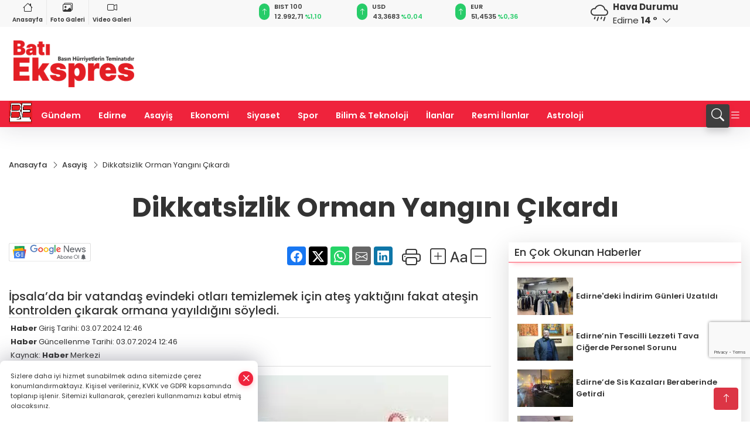

--- FILE ---
content_type: text/html
request_url: https://www.batiekspres.com/asayis/dikkatsizlik-orman-yangini-cikardi-57964
body_size: 27867
content:
<!DOCTYPE html>
<html lang="tr">

<head>
	<meta charset="utf-8">
	<meta content="ie=edge" http-equiv="x-ua-compatible">
	<meta content="width=device-width, initial-scale=1, shrink-to-fit=no" name="viewport">
	<link rel="canonical" href="https://www.batiekspres.com/asayis/dikkatsizlik-orman-yangini-cikardi-57964">
	<link rel="alternate" title="RSS" href="https://www.batiekspres.com/rss" type="application/rss+xml"> 
	<meta name="robots" content="max-image-preview:large">
	<link rel="amphtml" href="https://www.batiekspres.com/amp/asayis/dikkatsizlik-orman-yangini-cikardi-57964">
	<meta property="og:title" content="Dikkatsizlik Orman Yangını Çıkardı - Batı Ekspres">
	<meta name="title" content="Dikkatsizlik Orman Yangını Çıkardı - Batı Ekspres">
	<meta name="datePublished" content="2024-07-03T12:46:00+0300">
	<meta name="dateModified" content="2024-07-03T12:46:00+0300">
	<meta name="articleSection" content="news">
	<meta name="articleAuthor" content="Haber Merkezi">
	<meta property="og:image" content="https://www.batiekspres.com/cdn/H6R3miyMHh2R0Zz-fGe2jONtxPs=/1200x630/webp/2023/07/23/orman-yanginindan-geriye-bu-goruntuler-kaldi-1690112538-617_large.webp">
	<meta property="og:image:width" content="1200">
    <meta property="og:image:height" content="630">
	<meta name="twitter:card" content="summary_large_image">
	<meta name="twitter:image" content="https://www.batiekspres.com/cdn/H6R3miyMHh2R0Zz-fGe2jONtxPs=/1200x630/webp/2023/07/23/orman-yanginindan-geriye-bu-goruntuler-kaldi-1690112538-617_large.webp">
	<link href="https://www.batiekspres.com/static/2023/07/14/bati-ekspres-favicon-1680689315-600-1687012856-475.png" rel="icon" type="image/png">

	<script src="https://www.google.com/recaptcha/api.js?render=6Lcshe0pAAAAABsBELJB38BUWuvPnxAdEwASffyL"></script>

	<link href="https://www.batiekspres.com/assets/fonts/bs-icons.css" rel="preload" as="style" type="text/css">
	<link href="https://www.batiekspres.com/assets/fonts/bs-icons.css" rel="stylesheet" type="text/css">

	<link href="https://www.batiekspres.com/assets/css/base.min.css" rel="preload" as="style" type="text/css">
	<link href="https://www.batiekspres.com/assets/css/base.min.css" rel="stylesheet" type="text/css">

	<link href="https://www.batiekspres.com/assets/css/helper.min.css" rel="preload" as="style" type="text/css">
	<link href="https://www.batiekspres.com/assets/css/helper.min.css" rel="stylesheet" type="text/css">
	
	<title>Dikkatsizlik Orman Yangını Çıkardı - Batı Ekspres</title>
	<meta name="description" content="İpsala’da bir vatandaş evindeki otları temizlemek için ateş yaktığını fakat ateşin kontrolden çıkarak ormana yayıldığını söyledi.">

	<link rel="preload" crossorigin="anonymous" as="font" type="font/woff2" href="https://www.batiekspres.com/assets/fonts/poppins/pxiByp8kv8JHgFVrLCz7Z1JlFc-K.woff2">
	<link rel="preload" crossorigin="anonymous" as="font" type="font/woff2" href="https://www.batiekspres.com/assets/fonts/poppins/pxiByp8kv8JHgFVrLCz7Z1xlFQ.woff2">
	<link rel="preload" crossorigin="anonymous" as="font" type="font/woff2" href="https://www.batiekspres.com/assets/fonts/poppins/pxiByp8kv8JHgFVrLDz8Z1JlFc-K.woff2">
	<link rel="preload" crossorigin="anonymous" as="font" type="font/woff2" href="https://www.batiekspres.com/assets/fonts/poppins/pxiByp8kv8JHgFVrLDz8Z1xlFQ.woff2">
	<link rel="preload" crossorigin="anonymous" as="font" type="font/woff2" href="https://www.batiekspres.com/assets/fonts/poppins/pxiByp8kv8JHgFVrLEj6Z1JlFc-K.woff2">
	<link rel="preload" crossorigin="anonymous" as="font" type="font/woff2" href="https://www.batiekspres.com/assets/fonts/poppins/pxiByp8kv8JHgFVrLEj6Z1xlFQ.woff2">
	<link rel="preload" crossorigin="anonymous" as="font" type="font/woff2" href="https://www.batiekspres.com/assets/fonts/poppins/pxiByp8kv8JHgFVrLGT9Z1JlFc-K.woff2">
	<link rel="preload" crossorigin="anonymous" as="font" type="font/woff2" href="https://www.batiekspres.com/assets/fonts/poppins/pxiByp8kv8JHgFVrLGT9Z1xlFQ.woff2">
	<link rel="preload" crossorigin="anonymous" as="font" type="font/woff2" href="https://www.batiekspres.com/assets/fonts/poppins/pxiEyp8kv8JHgFVrJJfecg.woff2">
	<link rel="preload" crossorigin="anonymous" as="font" type="font/woff2" href="https://www.batiekspres.com/assets/fonts/poppins/pxiEyp8kv8JHgFVrJJnecmNE.woff2">
	<link href="https://www.batiekspres.com/assets/fonts/poppins/fonts.min.css" rel="stylesheet">

	<script>
		function onError() {
			this.onerror = null;
			for(var i = 0; i < this.parentNode.children.length - 1; i++) {
			this.parentNode.children[i].srcset = this.src;
			}
		}
	</script>

	
	
		<script>!function(){var t=document.createElement("script");t.setAttribute("src",'https://cdn.p.analitik.bik.gov.tr/tracker'+(typeof Intl!=="undefined"?(typeof (Intl||"").PluralRules!=="undefined"?'1':typeof Promise!=="undefined"?'2':typeof MutationObserver!=='undefined'?'3':'4'):'4')+'.js'),t.setAttribute("data-website-id","7b6a377f-d738-4ede-a0b0-bebc717725d9"),t.setAttribute("data-host-url",'//7b6a377f-d738-4ede-a0b0-bebc717725d9.collector.p.analitik.bik.gov.tr'),document.head.appendChild(t)}();</script>


<!-- Google tag (gtag.js) -->
<script async src="https://www.googletagmanager.com/gtag/js?id=G-7K6S5QZ6W2"></script>
<script>
  window.dataLayer = window.dataLayer || [];
  function gtag(){dataLayer.push(arguments);}
  gtag('js', new Date());

  gtag('config', 'G-7K6S5QZ6W2');
  gtag('config', 'AW-11212937860');
</script>

<meta name="google-site-verification" content="_DXl8yBOoTFz_j9NigS0x6e9yNTHuW5rojfVb5H40wo" />

<meta name="facebook-domain-verification" content="u4heb04tw4txnjq7w2eeszyw3330ja" />

<!-- Meta Pixel Code -->
<script>
  !function(f,b,e,v,n,t,s)
  {if(f.fbq)return;n=f.fbq=function(){n.callMethod?
  n.callMethod.apply(n,arguments):n.queue.push(arguments)};
  if(!f._fbq)f._fbq=n;n.push=n;n.loaded=!0;n.version='2.0';
  n.queue=[];t=b.createElement(e);t.async=!0;
  t.src=v;s=b.getElementsByTagName(e)[0];
  s.parentNode.insertBefore(t,s)}(window, document,'script',
  'https://connect.facebook.net/en_US/fbevents.js');
  fbq('init', '1115004483223133');
  fbq('track', 'PageView');
</script>
<noscript><img height="1" width="1" style="display:none"
src="https://www.facebook.com/tr?id=1115004483223133&ev=PageView&noscript=1"
/></noscript>
<!-- End Meta Pixel Code -->


<!-- Event snippet for Website traffic conversion page -->
<script>
  gtag('event', 'conversion', {'send_to': 'AW-11212937860/DBWkCPq7lakYEIS13-Ip'});
</script>


<!-- Google Tag Manager -->
<script>(function(w,d,s,l,i){w[l]=w[l]||[];w[l].push({'gtm.start':
new Date().getTime(),event:'gtm.js'});var f=d.getElementsByTagName(s)[0],
j=d.createElement(s),dl=l!='dataLayer'?'&l='+l:'';j.async=true;j.src=
'https://www.googletagmanager.com/gtm.js?id='+i+dl;f.parentNode.insertBefore(j,f);
})(window,document,'script','dataLayer','GTM-TXNNKW27');</script>
<!-- End Google Tag Manager -->


<script async src="https://pagead2.googlesyndication.com/pagead/js/adsbygoogle.js?client=ca-pub-3247876871323306"
     crossorigin="anonymous"></script>


<script>var script = document.createElement("script");script.src="//cdn-v2.p.analitik.bik.gov.tr/t-"+(typeof self !== "undefined" && self.crypto && typeof self.crypto.randomUUID === "function" ? "1-" : typeof Promise !== "undefined" ? "2-" : "3-")+"batiekspres-com-"+"0"+".js";document.head.appendChild(script);</script>


	<!-- Global site tag (gtag.js) - Google Analytics -->
	<script async src="https://www.googletagmanager.com/gtag/js?id=G-7K6S5QZ6W2"></script>
	<script>
	window.dataLayer = window.dataLayer || [];
	function gtag(){dataLayer.push(arguments);}
	gtag('js', new Date());
	var analyticsGA4Code = 'G-7K6S5QZ6W2';
	gtag('config', 'G-7K6S5QZ6W2');
	</script>

	<script type="application/ld+json">
		{"@context":"https://schema.org","@type":"NewsMediaOrganization","name":"Batı Ekspres - Edirne'nin Haber Sitesi","url":"https://batiekspres.com/","logo":{"@type":"ImageObject","url":"https://www.batiekspres.com/static/2025/01/15/bati-ekspres-logof-1736951109-668-x80.png","width":160,"height":90},"sameAs":["https://www.facebook.com/batiekspreshavsa","https://twitter.com/batieksprescom ","https://www.instagram.com/batiekspreshavsa/"]}
	</script>

	<script type="application/ld+json">
		{"@context":"https://schema.org","@type":"WebPage","name":"Batı Ekspres - Edirne'nin Haber Sitesi","url":"https://batiekspres.com/","description":"Basın Hürriyetlerin Teminatıdır","breadcrumb":{"@type":"BreadcrumbList","itemListElement":[{"@type":"ListItem","position":1,"name":"Anasayfa","item":"https://batiekspres.com/"}]}}
	</script>

	<script type="application/ld+json">
		{"type":"siteInfo","name":"Batı Ekspres - Edirne'nin Haber Sitesi","url":"https://batiekspres.com/","description":"Basın Hürriyetlerin Teminatıdır","logo":"https://www.batiekspres.com/static/2025/01/15/bati-ekspres-logof-1736951109-668-x80.png","socialMedia":{"facebookUrl":"https://www.facebook.com/batiekspreshavsa","twitterUrl":"https://twitter.com/batieksprescom ","webTvUrl":"","youtubeUrl":"","instagramUrl":"https://www.instagram.com/batiekspreshavsa/"}}
	</script>
	
	<script type="application/ld+json">
		{"type":"analyticsGA4Code","analyticsGA4Code":"G-7K6S5QZ6W2"}
	</script>
</head>
<body
	 
	 style="background-color: #ffffff;" 
>


	<script>
		let refreshTime = "180";
	</script>

<script>
	if(typeof refreshTime !== 'undefined') {
		setTimeout(function(){
			window.location.reload(1);
		}, refreshTime * 1000);
	}
</script>


	<div class="page"> 
		  <style>/* header 2 */
#T3HeaderAdContainer{width: 728px;}
.header2 .top-header{background:#f8f8f8;min-height: 38px;}
.header2 .ecolistsm,.header2 .ecolistsm  span{display:flex;align-items:center;} 
.header2 .ecolistsm .owl-item > .green .iconic{background:#27cc69;color:#fff;border-radius:16px;padding:5px 3px;}
.header2 .ecolistsm .owl-item > .green .info{padding:3px 8px;}
.header2 .ecolistsm .owl-item .title{font-size:11px;font-weight:600;display:block!important;}
.header2 .ecolistsm .owl-item > .red .iconic{background:#f13636;color:#fff;border-radius:16px;padding:5px 3px;}
.header2 .ecolistsm .owl-item > .red .info{padding:3px 8px;}
.header2 .ecolistsm .owl-item > .gray .iconic{background:#999;color:#fff;border-radius:16px;padding:5px 3px;}
.header2 .ecolistsm .owl-item > .gray .info{padding:3px 8px;}
.header2 .ecolistsm .owl-nav{display: none;}
.header2 .ecolistsm{justify-content:space-between;}
.header2 .ecolistsm span{cursor:pointer;margin-right:8px}
.header2 .ecolistsm span:last-child{margin-right:0px}
.header2 .ecolistsm span .info span,.header2 .ecolistsm span .info small{display:block;color:#3e3e3e;}
.header2 .ecolistsm .iconic{font-size:12px;}
.header2 .latestprice,.header2 .latestpercent{font-size:11px;float:left;margin:0 1px;font-weight:600;}
.header2 .green .latestpercent{color:#26cc69!important;}
.header2 .red .latestpercent{color:#ff5c5c!important;}
.header2 .bottom-header,.header2 .breakinglist{background:#ef233c;}
.bottom-header{height:45px;}
.header2 .main-menu a{color:#fff;padding:15px;}
.header2 .main-menu > ul > li:hover > a:before{border-color:#fff;}
.header2 .searchbox-icon,.header2 .searchbox-submit{background:#3e3e3e;box-shadow:0 7px 11px #3e3e3e2e;}
.header2 .searchbox .ovhid{position:absolute;display:none;right:15px;top:100%;width:100%;max-width:320px;transition:.7s;z-index:90;padding:10px;background:#fff;border-radius:4px;box-shadow:0 7px 11px #3e3e3e2e}
.header2 .searchbox{position:unset;width:auto;}
.header2 .searchbox.searchbox-open .ovhid{display:block;}
.header2 .searchbox-input{padding:8px;}
.header2 .searchbox-icon,.header2 .searchbox-submit{right: 15px;}
.header2 .mobile-menu{background:#ef233c;}
.header2 .mobile-menu a{color:#fff;}
.header2 .mobile-menu li{border-bottom:1px solid #ce1128;}
.header2 .mobile-menu .menulist .sub-menu u{color:#fff;}
.header2 .mobile-menu .topmenu a{border-right:1px solid #ce1128;border-bottom:1px solid #ce1128;}
.header2 .mobile-menu .menulist >ul>li ul{background-color:#ef233c;}
.header2 .mobile-menu .menulist .menu-back{color:#fff;}
.header2 .mobile-menu .menulist .menu-back:before{border-color:#fff;}
.searchbox-open .searchbox-icon{display: none!important;}
/*weather*/
.weather{font-size:15px;}
.weather i{font-size:30px;float:left;margin-right:8px;}
.darkMode .weather .text , .darkMode .weather i{color: #111}
.popener{cursor:pointer;}
.popener i{float:none;font-size:16px;position:absolute;}
.city-pop{position:absolute;background:#fff;z-index:10;padding:15px;box-shadow:-2px 6px 15px rgba(0,0,0,.15);border-radius:6px;display:none;top:100%;}
.city-pop input{border:1px solid #ddd;border-radius:4px;padding:6px;}
.city-pop a{color:#2B2D42;padding:4px 3px;display:block;}
.city-pop ul{max-height:150px;overflow:auto;margin:4px 0 0;}
.city-pop li:not(:last-child){border-bottom:1px solid #efefef;}
.city-pop ul::-webkit-scrollbar{width:6px;background-color:#F5F5F5;}
.city-pop ul::-webkit-scrollbar-thumb{background-color:#333;}
.city-pop ul::-webkit-scrollbar-track{-webkit-box-shadow:inset 0 0 6px rgb(0 0 0 / 30%);background-color:#F5F5F5;}
.backbtn{font-size:2rem;color:#ffffff!important;background:#ef233c;width:40px;height:40px;display:block;text-align:center;border-radius:11px;box-shadow:0 7px 11px #ef233c2e;line-height:40px;display:none;}
@media only screen and (max-width:992px){.backbtn{display:block;}}
/* @media only screen and (max-width:520px){header{position:fixed;width:100%;z-index:90;top:0;}body{margin-top:60px!important;}} */
@media only screen and (max-width:520px){body{margin-top: 65px!important;}
.header2{position:fixed;width:100%;z-index:90;top:0;}
} 
.smallmenu{display: flex;}
.smallmenu a{font-size: 10px;text-align: center;padding: 0 6px;    display: block;border-right: 1px solid #e8e8e8;font-weight: 600;}
.smallmenu li:last-child a{border: 0;}
.smallmenu a:hover{color: #ef233c;}
.smallmenu a i{font-size: 17px;display: block;} 
.darkMode .smallmenu a{color: #111;border-color:#42455f;}
.darkMode .header2 .ecolistsm li .info span,.darkMode  .header2 .ecolistsm li .info small{color: #fff;}		
.hovermenu{position: absolute;width: 100%;background:rgba(0,0,0, .93);top:0;left:0;z-index: 80;visibility: hidden;top: -15%;opacity: 0;transition-duration:0.4s;transition-timing-function:cubic-bezier(0.5,0.01,0,1);backdrop-filter: blur(6px);}
.hovermenu.active{visibility:visible;top:0;opacity: 1;}
.hovermenu a{color: #f8f8f8;}
.hovermenu .logo img{max-height: unset;}
.closehover{background:none;border: 0;color: #fff;}
.leftblock,.rightblock{width: 100%;height: 100%;}
.leftblock{background: #1a1a1a;padding: 15px;}
.rightblock{padding: 30px;}
.allmenus{display: flex;flex-wrap: wrap;}
.allmenus > li{width: 33%;margin-bottom: 15px;}
.allmenus .title{color: #fff;font-size: 20px;font-weight: 600;margin-bottom: 15px;display: block;}
.allmenus a{color: #ddd;display: block;padding: 4px 0;font-size: 18px;}
.allmenus a:hover{color: #ef233c;padding-left: 3px;}
.hovermenu .bigtitle{color: #787878;font-size:19px;padding: 6px 0;display: block;margin:12px 0;border-bottom: 2px solid #424242;border-top: 2px solid #424242;font-weight: 800;}
.social-box a{display:block;width:100%;padding:8px;border-radius:6px;margin-bottom:4px;font-size: 16px;font-weight: 500;}
.social-box .facebook{background: linear-gradient(to left, #1877f2,#3b5998);}
.social-box .twitter { background: linear-gradient(to left, #000000, #333333); }
.social-box .instagram{background: linear-gradient(45deg, #f09433 0%,#e6683c 25%,#dc2743 50%,#cc2366 75%,#bc1888 100%);}
.social-box .linkedin{background: linear-gradient(to left, #0a66c2,#3b5998);}
.social-box .youtube{background: linear-gradient(to left, #ee1d52,#ff0000);}
.social-box .webtv{background: linear-gradient(to left, #1d2c49,#0b1d3b);}
.social-box .webtv img{filter: brightness(0) invert(1);}
.social-box a:hover{padding-left: 20px;}
.app-box a{margin-bottom: 10px;display: block} 
.largemenu.opened i.bi-list:before, .menuender i:before{content: "\f659";font-size: 15px;width: 20px;height: 20px;line-height: 20px;}
.hoverlay{position:fixed;width:100%;height:100%;top:100px;left:0;z-index:49;}
.menuender{position:absolute;color:#6c6c6c;right:10px;top:10px;cursor:pointer;border:2px solid #6c6c6c;display:inline-block;padding:6px;text-align:center;border-radius:8px;transition: .3s;}
.menuender:hover{color: #efefef;border-color: #efefef;} 
.largemenu i{font-size: 20px!important;line-height: 0;color: #fff;}
.shortmenu a{display:flex;align-items:center;font-size:14px;padding:12px;background:#333;margin:0 0 5px;border-radius:12px;background:#D31027;background:-webkit-linear-gradient(to right,#EA384D 0% ,#D31027 100%);background:linear-gradient(to right,#EA384D 0% ,#D31027 100%);transition: .2s;background-size: 250% 250%;}
.shortmenu i{font-size: 28px;margin-right: 10px;}
.shortmenu a:hover{background-position: 105% 0;}
.hovermenu.white{background: rgba(235,235,235, .93);}
.hovermenu.white .leftblock{    background: #ffffff;}
.hovermenu.white .allmenus .title,.hovermenu.white .allmenus a{color: #333;}
.hovermenu.white .bigtitle{border-color: #ddd;border-width: 1px;font-weight: 500;font-size: 17px;}
/*sadece bu headerde olacak*/
.header2 .searchbox-icon,.header2 .searchbox-submit{background:#3e3e3e;box-shadow:0 7px 11px #3e3e3e2e;}
.header2 .searchbox .ovhid{position:absolute;display:none;right:15px;top:100%;width:100%;max-width:320px;transition:.7s;z-index:90;padding:10px;background:#fff;border-radius:4px;box-shadow:0 7px 11px #3e3e3e2e}
.header2 .searchbox{position:unset;width:auto;}
.header2 .searchbox.searchbox-open .ovhid{display:block;}
.header2 .searchbox-input{padding:8px;}
.header2 .searchbox-icon,.header2 .searchbox-submit{position:unset;}
.main-menu{margin-right: auto;} 
#appFinance .owl-stage-outer{cursor: pointer;}

/* Mobile Fix Menu */
.mobile-fix-menu {
  background-color: #2B2D42 !important;
}
.mobile-fix-menu li a {
  color: #ffffff !important;
}
.mobile-fix-menu li a i {
  color: #ffffff !important;
}
 </style>
<header class="header2">
  <div class="top-header d-none d-lg-block"> 
    <div class="container">
      <div class="row">
        <div class="col-lg-4  d-none d-lg-block">
          <ul class="smallmenu">
            <li><a href="/"><i class="bi bi-house"></i> Anasayfa</a></li>
            <li><a href="/galeriler"><i class="bi bi-images"></i> Foto Galeri</a></li>
            <li><a href="/videolar"><i class="bi bi-camera-video"></i> Video Galeri</a></li> 
            
            
          </ul>
        </div>
        <div class="col-lg-5">
            <ul id="appFinance" onclick="window.open('https://www.batiekspres.com/piyasalar','_blank')" class="theme-carousel owl-carousel owl-theme ecolistsm"  data-name="number" data-items-xl="3" data-items-lg="3" data-items-md="4" data-items-sm="2" data-items-xs="2" data-nav="false" data-dots="false" data-play="true" data-time="3000" data-loop="true" data-mobilenav="false">  </ul>
          <script>
            let financeCarouselOptions = {loop:true,dots:false,nav:true,items:1,margin:0,autoplay: true, autoplaySpeed: 200,responsive:{0:{items:2},390:{items:2},550:{items:3},768:{items:3},1000:{items:3}}}
          </script>
        
          <script>
	function financeGetter() {
		$.post('/get-market-data', function(data) {
			var htmlFinance = '';
			for(var i in data) {
				if(data[i] && data[i].name) {
					var classFinance = 'green';
					var classFinanceIcon = 'bi-arrow-up';
					let change = '';

					if(data[i].direction !== undefined && data[i].direction !== '') {
						if(data[i].direction === "down") {
							classFinance = 'red';
							classFinanceIcon = 'bi-arrow-down';
						} else if(data[i].percentage == 0) {
							classFinance = 'gray';
							classFinanceIcon = 'bi-arrow-dash';
						}
						classFinanceIcon = '<i class="bi ' + classFinanceIcon + '"></i>';
						change = '<small class="latestpercent">%' + data[i].percentage + '</small>';
					}else{
						classFinance = '';
						classFinanceIcon = '';
					}
					
					htmlFinance += '<span class="' + classFinance + '">';
					if(classFinanceIcon !== '') {
						htmlFinance += '<div class="iconic">'+classFinanceIcon+'</div>';
					}
					htmlFinance += '<div class="info"><span class="title">' + data[i].name + '</span><small class="latestprice">' + data[i].price + '</small>'+change+'</div>';
					htmlFinance += '</span>';
				}
			}
			$('#appFinance').html(htmlFinance);
			if(typeof financeCarouselOptions !== 'undefined') {
				var owl = $('#appFinance');
				owl.trigger('destroy.owl.carousel');
				owl.html(owl.find('.owl-stage-outer').html()).removeClass('owl-loaded');
				owl.owlCarousel(financeCarouselOptions);
			}
		});
	}
	
	var runFunctions = runFunctions || [];
	runFunctions.push('financeGetter');
</script>
        </div>

        <div class="col-lg-2 justify-content-end flex d-none d-lg-flex" id="appWeather">
          <div class="weather d-flex">
            <div class="icon">
              <i id="weatherIcon" class=""></i>
            </div>
            <div class="text">
              <b>Hava Durumu</b> 
              <br>
              <span class="popener" id="weatherDetail"> 
              </span>
            </div>
            <div class="city-pop" id="cityPop">
              <input type="text" id="citysearch" onkeyup="weatherCitiesSearch()" autocomplete="false" placeholder="Arama" title="Arama">
              <ul class="cities-list" id="citiesList">
              </ul>
            </div>
          </div>
        </div>
        <script>
          var weatherSelectedCity = '22';
        </script>
        <script>
	var weatherCities = false;
	var weatherData = {};
	function weatherGetter() {
		$.post('/get-weather-data', function(data) {
			var weatherCitiesList = '';
			
			for(var i in data) {
				weatherData[data[i].city_id] = data[i];
				weatherData[data[i].city_id]['lowerName'] = trLowercase(data[i].city_name);

				weatherCitiesList += '<li onclick="weatherChangeCity(' + data[i].city_id + ')"><a href="javascript:;">' + data[i].city_name + '</a></li>';
			}

			$('#citiesList').html(weatherCitiesList);

			weatherChangeCity(weatherSelectedCity);
		});
	}

	function weatherChangeCity(cityId) {
		if(cityId != weatherSelectedCity) {
			weatherSelectedCity = cityId;
		}
		if(typeof weatherData[cityId] !== 'undefined' && typeof weatherData[cityId].city_name !== 'undefined') {
			$('#weatherDetail').html('<span>' + weatherData[cityId].city_name + '</span>&nbsp;<b><span>' + Math.round(weatherData[cityId].temp) + ' &deg;</b>&nbsp;&nbsp;<i class="bi bi-chevron-down"></i>');
			$('#weatherIcon').attr('class', weatherIcon(weatherData[cityId].icon));
			$('#cityPop').hide();
		}
	}

	function weatherCitiesSearch() {
		var searchKey = trLowercase($('#citysearch').val());
		let filteredCities = [];
		for(var i in weatherData) {
			let cityName = weatherData[i].city_name.toLocaleLowerCase('tr');
			if(cityName.includes(searchKey.toLocaleLowerCase('tr'))) {
				filteredCities[weatherData[i].city_id] = weatherData[i].city_name;
			}
		}

		var weatherCitiesList = '';
		for (const key in filteredCities) {
			weatherCitiesList += '<li onclick="weatherChangeCity(' + key + ')"><a href="javascript:;">' + filteredCities[key] + '</a></li>';
		}
		
		$('#citiesList').html(weatherCitiesList);
	}

	function weatherIcon(type) {
		var shownIcon = 'bi bi-';
		if (type === '01d') {
			shownIcon += 'sun';
		}
		// 10d => hafif yağmur, Şiddetli Yağmur, orta yağmur,
		else if (type === '10d') {
			shownIcon += 'cloud-rain';
		}
		// 03d => parçalı az bulutlu,
		else if (type === '03d') {
			shownIcon += 'cloud-sun';
		}
		// 02d => az bulutlu,
		else if (type === '02d') {
			shownIcon += 'cloud';
		}
		// 04d => parçalı bulutlu, kapalı 
		else if (type === '04d') {
			shownIcon += 'clouds';
		}		
		else if (type === '13d') {
			shownIcon += 'cloud-snow';
		}

		return shownIcon;
	}
	
	var runFunctions = runFunctions || [];
	runFunctions.push('weatherGetter');
</script>
      </div>
    </div>
  </div>

  <div class="mid-header">
    <div class="container">
      <div class="d-flex justify-content-between align-items-center">
        <a class="backbtn" id="mobileBackButton" title="Geri Dön" href="javascript:;" onclick="window.history.back();" ><i class="bi bi-arrow-left"></i></a>
        <script>
  if(window.location.pathname === "/") {
    document.getElementById("mobileBackButton").style.display = "none";
  }else if(window.screen.width < 992){
    document.getElementById("mobileBackButton").style.display = "block";
  }else if(window.screen.width > 992 && window.location.pathname !== "/"){
    document.getElementById("mobileBackButton").style.display = "none";
  }
</script>
        <div class="logo" itemscope itemtype="https://schema.org/ImageObject">
            <a href="https://www.batiekspres.com">
              <img src="https://www.batiekspres.com/static/2025/01/15/bati-ekspres-logof-1736951109-668-x80.png" alt="Batı Ekspres - Edirne&#39;nin Haber Sitesi" loading="lazy" width="160" height="90" itemprop="contentUrl">
            </a>
            <script>
              let mobileHeaderLogo = 'https://www.batiekspres.com/static/2025/01/15/bati-ekspres-logof-1736951109-668-x80.png';
              let headerLogo = 'https://www.batiekspres.com/static/2025/01/15/bati-ekspres-logof-1736951109-668-x80.png';
            </script>
            <script>
  var haderMobileCheck = false;
  (function (a) {
    if (
      /(android|bb\d+|meego).+mobile|avantgo|bada\/|blackberry|blazer|compal|elaine|fennec|hiptop|iemobile|ip(hone|od)|iris|kindle|lge |maemo|midp|mmp|mobile.+firefox|netfront|opera m(ob|in)i|palm( os)?|phone|p(ixi|re)\/|plucker|pocket|psp|series(4|6)0|symbian|treo|up\.(browser|link)|vodafone|wap|windows ce|xda|xiino/i
      .test(a) ||
      /1207|6310|6590|3gso|4thp|50[1-6]i|770s|802s|a wa|abac|ac(er|oo|s\-)|ai(ko|rn)|al(av|ca|co)|amoi|an(ex|ny|yw)|aptu|ar(ch|go)|as(te|us)|attw|au(di|\-m|r |s )|avan|be(ck|ll|nq)|bi(lb|rd)|bl(ac|az)|br(e|v)w|bumb|bw\-(n|u)|c55\/|capi|ccwa|cdm\-|cell|chtm|cldc|cmd\-|co(mp|nd)|craw|da(it|ll|ng)|dbte|dc\-s|devi|dica|dmob|do(c|p)o|ds(12|\-d)|el(49|ai)|em(l2|ul)|er(ic|k0)|esl8|ez([4-7]0|os|wa|ze)|fetc|fly(\-|_)|g1 u|g560|gene|gf\-5|g\-mo|go(\.w|od)|gr(ad|un)|haie|hcit|hd\-(m|p|t)|hei\-|hi(pt|ta)|hp( i|ip)|hs\-c|ht(c(\-| |_|a|g|p|s|t)|tp)|hu(aw|tc)|i\-(20|go|ma)|i230|iac( |\-|\/)|ibro|idea|ig01|ikom|im1k|inno|ipaq|iris|ja(t|v)a|jbro|jemu|jigs|kddi|keji|kgt( |\/)|klon|kpt |kwc\-|kyo(c|k)|le(no|xi)|lg( g|\/(k|l|u)|50|54|\-[a-w])|libw|lynx|m1\-w|m3ga|m50\/|ma(te|ui|xo)|mc(01|21|ca)|m\-cr|me(rc|ri)|mi(o8|oa|ts)|mmef|mo(01|02|bi|de|do|t(\-| |o|v)|zz)|mt(50|p1|v )|mwbp|mywa|n10[0-2]|n20[2-3]|n30(0|2)|n50(0|2|5)|n7(0(0|1)|10)|ne((c|m)\-|on|tf|wf|wg|wt)|nok(6|i)|nzph|o2im|op(ti|wv)|oran|owg1|p800|pan(a|d|t)|pdxg|pg(13|\-([1-8]|c))|phil|pire|pl(ay|uc)|pn\-2|po(ck|rt|se)|prox|psio|pt\-g|qa\-a|qc(07|12|21|32|60|\-[2-7]|i\-)|qtek|r380|r600|raks|rim9|ro(ve|zo)|s55\/|sa(ge|ma|mm|ms|ny|va)|sc(01|h\-|oo|p\-)|sdk\/|se(c(\-|0|1)|47|mc|nd|ri)|sgh\-|shar|sie(\-|m)|sk\-0|sl(45|id)|sm(al|ar|b3|it|t5)|so(ft|ny)|sp(01|h\-|v\-|v )|sy(01|mb)|t2(18|50)|t6(00|10|18)|ta(gt|lk)|tcl\-|tdg\-|tel(i|m)|tim\-|t\-mo|to(pl|sh)|ts(70|m\-|m3|m5)|tx\-9|up(\.b|g1|si)|utst|v400|v750|veri|vi(rg|te)|vk(40|5[0-3]|\-v)|vm40|voda|vulc|vx(52|53|60|61|70|80|81|83|85|98)|w3c(\-| )|webc|whit|wi(g |nc|nw)|wmlb|wonu|x700|yas\-|your|zeto|zte\-/i
      .test(a.substr(0, 4))) haderMobileCheck = true;
  })(navigator.userAgent || navigator.vendor || window.opera);

  if (typeof mobileHeaderLogo !== 'undefined') {
    var img = document.querySelector('.logo img');

    if (haderMobileCheck && mobileHeaderLogo !== '') {
      img.src = mobileHeaderLogo;
    } else if (mobileHeaderLogo !== '') {
      img.src = headerLogo;
    }
  }
  
  if (typeof siteMobileFooterLogo !== 'undefined') {
    var img = document.querySelector('#logoFooter img');
    if (haderMobileCheck && siteMobileFooterLogo !== '') {
      img.src = siteMobileFooterLogo;
    } else if (siteMobileFooterLogo !== '') {
      img.src = footerLogo;
    }
  }
</script>
        </div>

      

            


        <div class="tool d-flex d-lg-none vt-center">
          <a class="mobile-act" href="javascript:;" title="Menu"><i class="gg-menu"></i></a>
        </div>
      </div>
    </div>
 <div class="hovermenu ">
   <span class="menuender"><i class="bi bi-x"></i></span>
   <div class="container">
     <div class="row">
       <div class="col-lg-3"> 
         <div class="leftblock">
          <div class="logo"  itemscope itemtype="https://schema.org/ImageObject">
           <a href="https://www.batiekspres.com"><img src="https://www.batiekspres.com/static/2025/01/15/bati-ekspres-logof-1736951109-668-x80.png" alt="logo" loading="lazy" width="160" height="90" itemprop="contentUrl"></a>
          </div> 
          <div class="social-box">
            <span class="bigtitle">Bizi Takip Edin!</span>
            <a href="https://www.facebook.com/batiekspreshavsa" target="_blank" class="facebook" title="Facebook"><i class="bi bi-facebook"></i> Facebook</a>
            <a href="https://twitter.com/batieksprescom " target="_blank" class="twitter" title="X"><i class="bi bi-twitter-x"></i> x.com</a>
            <a href="https://www.instagram.com/batiekspreshavsa/" target="_blank" class="instagram" title="Instagram"><i class="bi bi-instagram"></i> Instagram</a>
           </div>
            <div class="app-box downloadLinksForMobiles">
              <span class="bigtitle">Uygulamalarımız</span>
                <a href="https://apps.apple.com/tr/app/bat%C4%B1-ekspres/id6450602655?l=tr" target="_blank" title="AppStore">
                  <img loading="lazy" src="https://www.batiekspres.com/assets/images/appstore.png" alt="appstore" width="150" height="45">
                </a>
                <a href="https://play.google.com/store/apps/details?id=com.haberyazilimi.batiekspress&amp;hl=tr_tr" target="_blank" title="Google Play">
                  <img loading="lazy" src="https://www.batiekspres.com/assets/images/googleplay.png" alt="googleplay" width="150" height="45">
                </a> 
            </div>
        </div>
       </div>
       <div class="col-lg-6">
         <div class="rightblock">
        <ul class="allmenus">
          <li><span class="title">Haberler</span>
        
            <ul>
                <li><a href="https://www.batiekspres.com/gundem" title="Haberler">Gündem</a></li>
                <li><a href="https://www.batiekspres.com/resmi-ilanlar" title="Haberler">Resmi İlanlar</a></li>
                <li><a href="https://www.batiekspres.com/ekonomi" title="Haberler">Ekonomi</a></li>
                <li><a href="https://www.batiekspres.com/magazin" title="Haberler">Magazin</a></li>
                <li><a href="https://www.batiekspres.com/haber-arsivi" title="Haberler">Haber Arşivi</a></li>
                <li><a href="https://www.batiekspres.com/yasam" title="Haberler">Yaşam</a></li>
                <li><a href="https://www.batiekspres.com/edirne" title="Haberler">Edirne</a></li>
                <li><a href="https://www.batiekspres.com/bilim-teknoloji" title="Haberler">Bilim & Teknoloji</a></li>
            </ul>
          </li>
          <li><span class="title">Video Galeri</span>
          
            <ul>
                <li><a href="https://www.batiekspres.com/videolar/yemek-videolari-19" title="Videolar">Yemek Videoları</a></li>
            </ul>
          </li>
       
           
        </ul>
         </div>
         
       </div>
       <div class="col-lg-3"> 
      <div class="leftblock">
        <span class="bigtitle">Hızlı Menü</span>
         <ul class="shortmenu">
           <li><a href="/galeriler" title="Foto Galeri"><i class="bi bi-image-fill"></i> Foto Galeri</a></li>
           <li><a href="/videolar" title="Video Galeri"><i class="bi bi-camera-video-fill"></i> Video Galeri</a>
           <li><a href='/gazeteler' title="Gazeteler"><i class="bi bi-newspaper"></i> Gazeteler</a></li>
           <li><a href="#." title="Yayınlar"><i class="bi bi-file-earmark-text-fill"></i> Yayınlar</a></li>
           <!-- <li><a href="#." title="Sinema"><i class="bi bi-camera-reels-fill"></i> Sinema</a></li> -->
           
           
           <li><a href="/nobetci-eczaneler" title="Nöbetçi Eczaneler"><i class="bi bi-bag-plus-fill"></i> Nöbetçi Eczaneler</a></li>
         </ul> 
       </div>
    </div>
     </div>
   </div>
  




 </div>
 <script>
  // mobile drag-drop refresh script finished
  function initMegaMenu() {
    var el = $('.largemenu'); 
    var fel = $('.hovermenu');
    el.on("click", function(){
      toggleMegaMenu();
    }); 
    $("body").delegate(".hoverlay, .menuender","click",function(){
            el.removeClass("opened")
          $(".hovermenu.active").removeClass("active");
          $(".hoverlay").remove();
    })
  }
  var runFunctions = runFunctions || [];
	runFunctions.push('initMegaMenu');

  function toggleMegaMenu() {
    var el = $('.largemenu'); 
    var fel = $('.hovermenu');
    if(el.hasClass("opened")){
            el.removeClass("opened");
            fel.toggleClass('active');
            $(".hoverlay").remove();
        }else{
            el.addClass("opened")
            fel.toggleClass('active')
        }
  }
  
</script>


  </div>
  <div class="bottom-header  d-none d-lg-block">
    <div class="container relative d-flex justify-content-between align-items-center">
      <nav class="main-menu">
        <ul>
            <li class="d-none d-lg-block">
               <a style="padding: 0;" href="/"><img style="max-height: 40px; max-width: 40px; " src="https://www.batiekspres.com/static/2023/07/14/bati-ekspres-favicon-1680689315-600-1687012856-475.png" alt="Ana Sayfa"></a>
            </li>
            <li >
              <a href="https://www.batiekspres.com/gundem" title="Gündem" target="_blank">
                Gündem
              </a>
            </li>
            <li >
              <a href="https://www.batiekspres.com/edirne" title="Edirne" target="_blank">
                Edirne
              </a>
            </li>
            <li >
              <a href="https://www.batiekspres.com/asayis" title="Asayiş" target="_blank">
                Asayiş
              </a>
            </li>
            <li >
              <a href="https://www.batiekspres.com/ekonomi" title="Ekonomi" target="_blank">
                Ekonomi
              </a>
            </li>
            <li >
              <a href="https://www.batiekspres.com/siyaset" title="Siyaset" target="_blank">
                Siyaset
              </a>
            </li>
            <li >
              <a href="https://www.batiekspres.com/spor" title="Spor" target="_blank">
                Spor
              </a>
            </li>
            <li >
              <a href="https://www.batiekspres.com/bilim-teknoloji" title="Bilim & Teknoloji" target="_blank">
                Bilim & Teknoloji
              </a>
            </li>
            <li >
              <a href="https://www.batiekspres.com/ilan-haberleri" title="İlanlar" target="_blank">
                İlanlar
              </a>
            </li>
            <li >
              <a href="https://www.batiekspres.com/resmi-ilanlar" title="Resmi İlanlar" target="_blank">
                Resmi İlanlar
              </a>
            </li>
            <li >
              <a href="https://www.batiekspres.com/astroloji" title="Astroloji" target="_blank">
                Astroloji
              </a>
            </li>
        </ul>
      </nav>
      <script type="application/ld+json">
        {"type":"menu","menu":[{"title":"Gündem","link":"https://www.batiekspres.com/gundem","hasSubItems":false,"subItems":[]},{"title":"Edirne","link":"https://www.batiekspres.com/edirne","hasSubItems":false,"subItems":[]},{"title":"Asayiş","link":"https://www.batiekspres.com/asayis","hasSubItems":false,"subItems":[]},{"title":"Ekonomi","link":"https://www.batiekspres.com/ekonomi","hasSubItems":false,"subItems":[]},{"title":"Siyaset","link":"https://www.batiekspres.com/siyaset","hasSubItems":false,"subItems":[]},{"title":"Spor","link":"https://www.batiekspres.com/spor","hasSubItems":false,"subItems":[]},{"title":"Bilim & Teknoloji","link":"https://www.batiekspres.com/bilim-teknoloji","hasSubItems":false,"subItems":[]},{"title":"İlanlar","link":"https://www.batiekspres.com/ilan-haberleri","hasSubItems":false,"subItems":[]},{"title":"Resmi İlanlar","link":"https://www.batiekspres.com/resmi-ilanlar","hasSubItems":false,"subItems":[]},{"title":"Astroloji","link":"https://www.batiekspres.com/astroloji","hasSubItems":false,"subItems":[]}]}
      </script>


  
      <form class="searchbox" action="/arama" method="get">
        <div class="ovhid">
          <input type="text" id="searchbox-kind" name="tur" class="searchbox-kind d-none" value="1" onkeypress="removeScriptTagsInputs()">
          <input type="text" id="searchbox-date" name="tarih" class="searchbox-date d-none" onkeypress="removeScriptTagsInputs()">
          <input type="search" placeholder="Aramak istediğiniz kelimeyi yazın..." name="ara" class="searchbox-input" onkeypress="removeScriptTagsInputs()">
          <input type="text" name="from" class="searchbox-where d-none" value="header" onkeypress="removeScriptTagsInputs()">
        </div>
        <button type="submit" class="searchbox-submit d-none" onclick="removeScriptTagsInputs()"></button>
        <span class="searchbox-icon"><i class=" bi bi-search" aria-hidden="true"></i></span>
  
      </form>
       <a href="#." title="Menü" class="largemenu d-none d-lg-block"> <i class="bi bi-list"></i></a>

    </div>

  </div>

  
  <div class="mobile-menu">
    <div class="topmenu">
        <a href="/"><i class="bi bi-house"></i> Anasayfa</a>
          <a href="/galeriler"><i class="bi bi-images"></i> Foto Galeri</a>
          <a href="/videolar"><i class="bi bi-camera-video"></i> Video Galeri</a>
      </div>
      <div class="menulist"></div>

      <ul>
        
        
      </ul>

      <ul>
  <li><a href="/kunye" title="Künye" target="_blank">Künye</a></li>
  <li><a href="/iletisim" title="İletişim" target="_blank">İletişim</a></li>
</ul>
      <div class="social-media">
        <a href="https://www.facebook.com/batiekspreshavsa" title="Facebook"><i class="bi bi-facebook"></i></a>
        <a href="https://twitter.com/batieksprescom " title="X" style="color: black;"><i class="bi bi-twitter-x"></i></a>
        <a href="https://www.instagram.com/batiekspreshavsa/" title="Instagram"><i class="bi bi-instagram"></i></a>
        
        
        
      </div>
    </div>
  </header>
  
  <div class="mobile-fix-menu d-none">
    <ul>
      <li><a href="https://www.batiekspres.com"><i class="bi bi-house"></i><span>Anasayfa</span></a></li>
      <li><a href="javascript:;" onclick="openSearch()"><i class="bi bi-search"></i><span>Haber Ara</span></a></li>
    </ul>
  </div>
  
  <div class="search-overlay dropsearch">
    <a href="javascript:;" class="closesearch" onclick="closeSearch()"> <i class="bi bi-x"></i></a>
    <div class="overlay-content">
      <form role="search" action="/arama" method="GET">
        <div class="form-zone">
          <input class="form-control searchbox-input" type="search" name="ara" id="newsSearch" placeholder="Aradığınız haberi buraya yazın">
          <button class="inline-b" type="submit" onclick="removeScriptTagsInputs()"><i class="bi bi-search"></i></button> 
        </div>
      </form>
    </div>
  </div>
  <script>
    var headerLogoValue = "https://www.batiekspres.com/static/2025/01/15/bati-ekspres-logof-1736951109-668-x80.png";
    var siteTitleValue = "Batı Ekspres - Edirne'nin Haber Sitesi";
    var brandUrl = "https://batiekspres.com/";
  </script>
  <script>
    function removeScriptTagsInputs(e) {
        if(!mainMobileCheck()){
            $("#searchbox-kind").val($('<textarea/>').html($("#searchbox-kind").val()).text().toString().replace( /(<([^>]+)>)/ig, '').replace("alert","").replace("(","").replace(")",""));
            $("#searchbox-date").val($('<textarea/>').html($("#searchbox-date").val()).text().toString().replace( /(<([^>]+)>)/ig, '').replace("alert","").replace("(","").replace(")",""));
            $(".searchbox-input").val($('<textarea/>').html($(".searchbox-input").val()).text().toString().replace( /(<([^>]+)>)/ig, '').replace("alert","").replace("(","").replace(")",""));
        }else{
            $(".form-zone #searchbox-kind").val($('<textarea/>').html($(".form-zone #searchbox-kind").val()).text().toString().replace( /(<([^>]+)>)/ig, '').replace("alert","").replace("(","").replace(")",""));
            $(".form-zone #searchbox-date").val($('<textarea/>').html($(".form-zone #searchbox-date").val()).text().toString().replace( /(<([^>]+)>)/ig, '').replace("alert","").replace("(","").replace(")",""));
            $(".form-zone .searchbox-input").val($('<textarea/>').html($(".form-zone .searchbox-input").val()).text().toString().replace( /(<([^>]+)>)/ig, '').replace("alert","").replace("(","").replace(")",""));
        }
    }

    function setDateForSearch() {
        var endDate = new Date();
        var startDate = new Date();
        startDate.setMonth(startDate.getMonth() - 1);

        var endDay = ("0" + endDate.getDate()).slice(-2);
        var endMonth = ("0" + (endDate.getMonth() + 1)).slice(-2);
        var startDay = ("0" + startDate.getDate()).slice(-2);
        var startMonth = ("0" + (startDate.getMonth() + 1)).slice(-2);

        var dateRange =
            startDate.getFullYear() + "-" + startMonth + "-" + startDay +
            "-" +
            endDate.getFullYear() + "-" + endMonth + "-" + endDay;

        $('#searchbox-date').val(dateRange);
    }


    var runFunctions = runFunctions || [];
    runFunctions.push('setDateForSearch');
</script>
  
  <script type="application/ld+json">
    {"@context":"http://schema.org","@type":"WebSite","name":"Batı Ekspres - Edirne'nin Haber Sitesi","description":"Basın Hürriyetlerin Teminatıdır","url":"https://www.batiekspres.com","potentialAction":{"@type":"SearchAction","target":"https://www.batiekspres.com/arama?tur=1&ara={search_term}","query-input":"required name=search_term"}}
  </script>
  
 
		<div class="refresher"> 
			
    <div class="container-md relative banner d-none d-xl-block" id='moduleId_340104'>
  <div class="left">
        
  </div>
</div>
    <div class="container-md relative banner d-none d-xl-block" id='moduleId_206538'>
  <div class="right">
        
  </div>
</div>
<section class="breadcrumb " style="padding-top:45px; ">
    <div class="container">
        <div class="row ">
            <div class="col-lg-12 ">
                    <style> 
  .breadcrumb{padding:0px;background:transparent;font-size:13px;}
  .breadcrumb ul{display:flex;}
  .breadcrumb li:not(:last-child)::after{content:"\f285";font-family:bootstrap-icons !important;position:relative;margin:0 5px;top:2px;font-size:13px;}
  .breadcrumb a{font-weight:500;}
  @media(max-width:520px){.breadcrumb li:last-child{width:min-content;}}
  .darkMode .breadcrumb .el-1{ color: #b0b2c5}
  </style>
  
  <ul class="breadcrumb" itemscope itemtype="https://schema.org/BreadcrumbList">
  
    <li itemprop="itemListElement" itemscope itemtype="https://schema.org/ListItem">
      <a href="https://www.batiekspres.com" itemprop="item">
        <span itemprop="name">Anasayfa</span>
      </a>
      <meta itemprop="position" content="1">
    </li>
  
  
  
          <li itemprop="itemListElement" itemscope itemtype="https://schema.org/ListItem">
            <a href="/asayis" itemprop="item">
               <span itemprop="name">Asayiş</span>
            </a>
            <meta itemprop="position" content="2">
          </li>
        
        
  
        
          <li itemprop="itemListElement" itemscope itemtype="https://schema.org/ListItem">
            <span class="el-1" itemprop="name">Dikkatsizlik Orman Yangını Çıkardı</span>
            <meta itemprop="position" content="3">
          </li>
        
  
  
  </ul>
            </div>
        </div>
    </div>
</section>



<section class="    news-detail-1 mb-30 news-detail-1 mb-30  " style=" ">
    <div class="container">
        <div class="row ">
            <div class="col-lg-12 ">
                    <style> /* news detail 1 */
.editor-block{font-size:13px;margin:0 0 15px;border-bottom:1px solid #ddd;padding:5px 0;border-top:1px solid #ddd;}
.editor-block .editorname{margin-right:15px;font-weight:600;}
.news-detail-1{padding-top: 0px;}
.news-detail-1,.news-detail-2{font-size:20px;}
.news-detail-1 p,.news-detail-2 p{margin:15px 0;}
.news-detail-1 h1,.news-detail-2 h1{font-size:46px;text-align:center;line-height:60px;font-weight:700;margin-bottom:30px;}
.viewedit{display:flex;align-items:center;justify-content:flex-end;padding:0 0 15px;margin:0 0 15px;}
.viewedit > span{margin:0 8px;}
.viewedit > span i{vertical-align:middle;}
.print{font-size:32px;}
.textsizer i{font-size:27px;cursor:pointer;}
.textsizer i.bi-type{font-size:32px;cursor:unset;}
.viewedit .share a{color:#fff;width:32px;height:32px;line-height:32px;border-radius:4px;display:inline-block;text-align:center;margin-bottom:5px;}
.viewedit .share a:nth-child(1){background:#1877F2;}
.viewedit .share a:nth-child(2){background:#000000;}
.viewedit .share a:nth-child(3){background:#25d366;}
.viewedit .share a:nth-child(4){background:#666;}
@media only screen and (max-width:520px){.news-detail-1 h1,.news-detail-2 h1{font-size:24px;line-height:normal;}
.news-detail-1 p,.news-detail-2 p{font-size:16px;}
}
</style>

<h1 class="detailHeaderTitle">Dikkatsizlik Orman Yangını Çıkardı</h1>

            </div>
        </div>
        <div class="row ">
            <div class="col-lg-8 ">
                    <style> /* tags */
.taglist{margin:15px 0;padding:15px 0;border-top:1px solid #ddd;border-bottom:1px solid #ddd;}
.taglist li{display:inline-block;margin-bottom:5px;}
.taglist li a{font-size:13px;border:1px solid rgb(156, 156, 156);border-radius:40px;padding:3px 6px;color:rgb(156, 156, 156);display:block;}
.taglist li a:hover{color:#2b2626;font-weight:800;}
.title-sm{font-size:16px;font-weight:500;color:#333;line-height:1.2;margin:15px 0;display:block;}
[data-fs] iframe{width:100%;}
img{height:unset !important;}
.shortnews{display:flex;flex-wrap:wrap;align-items:center;border-radius:6px;box-shadow:0 16px 38px rgba(0,0,0,.1);overflow:hidden;margin:30px 0;background:#12477f;}
.shortnews .newsimage{width:100%;max-width:180px;padding:15px;}
.shortnews .newsimage img{height: 100px !important;}
.shortnews .newscontent{width:calc(100% - 180px);padding:15px;color:#fff;}
.shortnews .newscontent .title{font-weight:600;font-size:18px;color:#fff;}
.shortnews .newscontent p{font-weight:500;font-size:14px;color:#fff;}
a .shortnews .newscontent {font-weight:800;font-size:14px;color:#fff;}
a .shortnews .newscontent i{font-weight:800;font-size:15px;position:relative;top:1px;transition:.3s;left:0;}
a:hover .shortnews .newscontent i{left:15px;}
a:hover .shortnews .newscontent{color:#fff;}
@media(max-width:520px){.shortnews .newsimage{max-width:140px;}
.shortnews .newscontent{width:calc(100% - 140px);}
}
@media(max-width:475px){.shortnews .newsimage{max-width:100%;}
.shortnews .newscontent{width:100%;}
.shortnews .newscontent .title,.shortnews .newscontent p{-webkit-line-clamp:2;}
}
.newsentry{margin:3px;}
</style>
<style>
.viewedit{display:flex;align-items:center;justify-content:flex-end;padding:0 0 15px;margin:0 0 15px;}
.viewedit > span{margin:0 8px;}
.viewedit > span i{vertical-align:middle;}
.print{font-size:32px;}
.textsizer i{font-size:27px;cursor:pointer;}
.textsizer i.bi-type{font-size:32px;cursor:unset;}
.viewedit .share a{color:#fff;width:32px;height:32px;line-height:32px;border-radius:4px;display:inline-block;text-align:center;}
.viewedit .share a:nth-child(1){background:#1877F2;}
.viewedit .share a:nth-child(2){background:#000000;}
.viewedit .share a:nth-child(3){background:#25d366;}
.viewedit .share a:nth-child(4){background:#666;}
.viewedit .share a:nth-child(5){background:#0e76a8;}
@media only screen and (max-width:520px){.news-detail-1 h1,.news-detail-2 h1{font-size:24px;line-height:normal;}
.news-detail-1 p,.news-detail-2 p{font-size:16px;}
}
.pageDetailContent h2{font-size: 20px;font-weight: 500;text-align: left;}
#newsContent ul{list-style:disc;padding-left:1rem}
#newsContent ol{list-style:auto;padding-left:1rem}
#newsContent p{margin:15px 0;}
</style>
<div data-fs class="pageDetailContent mb-5" id="news57964">
    <script>
        var googleNewsUrl = "https://news.google.com/u/2/publications/CAAqBwgKMIGOjAswuMvrAg?hl=tr&amp;gl=TR&amp;ceid=TR%3Atr"
    </script>
    <style>
.viewedit{display:flex;align-items:center;justify-content:flex-end;padding:0 0 15px;margin:0 0 15px;}
.viewedit > span{margin:0 8px;}
.viewedit > span i{vertical-align:middle;}
.print{font-size:32px;}
.textsizer i{font-size:27px;cursor:pointer;}
.textsizer i.bi-type{font-size:32px;cursor:unset;}
.viewedit .share a{color:#fff;width:32px;height:32px;line-height:32px;border-radius:4px;display:inline-block;text-align:center;margin-bottom:5px;}
.viewedit .share a:nth-child(1){background:#1877F2;}
.viewedit .share a:nth-child(2){background:#000000;}
.viewedit .share a:nth-child(3){background:#25d366;}
.viewedit .share a:nth-child(4){background:#666;}
.viewedit .share a:nth-child(5){background:#0e76a8;}
.googleNewsUrlClass{cursor: pointer;}
@media only screen and (max-width:520px){.news-detail-1 h1,.news-detail-2 h1{font-size:24px;line-height:normal;}
.news-detail-1 p,.news-detail-2 p{font-size:16px;}
}
@media only screen and (max-width:385px){.viewedit{flex-wrap: wrap;justify-content: flex-start;}
.viewedit .share{width: 100%;}
}
</style>

<div>
  <div class="viewedit flex-wrap">
    <a class="googleNewsUrlClass" style="flex-shrink: 0; margin: 0 auto 8px 0;" id="googleNewsButton" onclick="googleNewsButtonLink()">
      <img src="/assets/images/google-news-subscribe-white.svg" width="140" height="32" alt="Google News" style="vertical-align: baseline;">
    </a>
      <span class="share">
          <a href="javascript:;" onclick="shareFacebook()">
              <i class="bi bi-facebook"></i>
          </a>
          <a href="javascript:;" onclick="shareTwitter()">
              <i class="bi bi-twitter-x"></i>
          </a>
          <a href="javascript:;" onclick="shareWhatsapp()">
              <i class="bi bi-whatsapp"></i>
          </a>
          <a href="javascript:;" onclick="sendMail()">
              <i class="bi bi-envelope"></i>
          </a>
          <a href="javascript:;" onclick="shareLinkedin()">
              <i class="bi bi-linkedin"></i>
          </a>
      </span>
      <span class="print">
          <a href="javascript:;" onclick="window.print();return false;">
              <i class="bi bi-printer"></i>
          </a>
      </span>
      <span class="textsizer">
          <i class="bi bi-plus-square"></i>
          <i class="bi bi-type"></i>
          <i class="bi bi-dash-square"></i>
      </span>
  </div>
</div>

<script>
    if(!googleNewsUrl || googleNewsUrl == 'undefined' || googleNewsUrl == '' || googleNewsUrl == null) {
        let googleNewsButton = document.getElementById("googleNewsButton");
        googleNewsButton.style.display = "none";
    }
</script>

<script>
    if(typeof mobileCheckForSocialMediaIcons === 'undefined') {
        var mobileCheckForSocialMediaIcons = false;
        var title = document.querySelector('meta[property="og:title"]').content;
        var shareTitle = '';
        if(typeof title !== 'undefined' && title !== '') {
            shareTitle = title;
        }else{
            shareTitle = document.title;
        }
        (function(a){if(/(android|bb\d+|meego).+mobile|avantgo|bada\/|blackberry|blazer|compal|elaine|fennec|hiptop|iemobile|ip(hone|od)|iris|kindle|lge |maemo|midp|mmp|mobile.+firefox|netfront|opera m(ob|in)i|palm( os)?|phone|p(ixi|re)\/|plucker|pocket|psp|series(4|6)0|symbian|treo|up\.(browser|link)|vodafone|wap|windows ce|xda|xiino/i.test(a)||/1207|6310|6590|3gso|4thp|50[1-6]i|770s|802s|a wa|abac|ac(er|oo|s\-)|ai(ko|rn)|al(av|ca|co)|amoi|an(ex|ny|yw)|aptu|ar(ch|go)|as(te|us)|attw|au(di|\-m|r |s )|avan|be(ck|ll|nq)|bi(lb|rd)|bl(ac|az)|br(e|v)w|bumb|bw\-(n|u)|c55\/|capi|ccwa|cdm\-|cell|chtm|cldc|cmd\-|co(mp|nd)|craw|da(it|ll|ng)|dbte|dc\-s|devi|dica|dmob|do(c|p)o|ds(12|\-d)|el(49|ai)|em(l2|ul)|er(ic|k0)|esl8|ez([4-7]0|os|wa|ze)|fetc|fly(\-|_)|g1 u|g560|gene|gf\-5|g\-mo|go(\.w|od)|gr(ad|un)|haie|hcit|hd\-(m|p|t)|hei\-|hi(pt|ta)|hp( i|ip)|hs\-c|ht(c(\-| |_|a|g|p|s|t)|tp)|hu(aw|tc)|i\-(20|go|ma)|i230|iac( |\-|\/)|ibro|idea|ig01|ikom|im1k|inno|ipaq|iris|ja(t|v)a|jbro|jemu|jigs|kddi|keji|kgt( |\/)|klon|kpt |kwc\-|kyo(c|k)|le(no|xi)|lg( g|\/(k|l|u)|50|54|\-[a-w])|libw|lynx|m1\-w|m3ga|m50\/|ma(te|ui|xo)|mc(01|21|ca)|m\-cr|me(rc|ri)|mi(o8|oa|ts)|mmef|mo(01|02|bi|de|do|t(\-| |o|v)|zz)|mt(50|p1|v )|mwbp|mywa|n10[0-2]|n20[2-3]|n30(0|2)|n50(0|2|5)|n7(0(0|1)|10)|ne((c|m)\-|on|tf|wf|wg|wt)|nok(6|i)|nzph|o2im|op(ti|wv)|oran|owg1|p800|pan(a|d|t)|pdxg|pg(13|\-([1-8]|c))|phil|pire|pl(ay|uc)|pn\-2|po(ck|rt|se)|prox|psio|pt\-g|qa\-a|qc(07|12|21|32|60|\-[2-7]|i\-)|qtek|r380|r600|raks|rim9|ro(ve|zo)|s55\/|sa(ge|ma|mm|ms|ny|va)|sc(01|h\-|oo|p\-)|sdk\/|se(c(\-|0|1)|47|mc|nd|ri)|sgh\-|shar|sie(\-|m)|sk\-0|sl(45|id)|sm(al|ar|b3|it|t5)|so(ft|ny)|sp(01|h\-|v\-|v )|sy(01|mb)|t2(18|50)|t6(00|10|18)|ta(gt|lk)|tcl\-|tdg\-|tel(i|m)|tim\-|t\-mo|to(pl|sh)|ts(70|m\-|m3|m5)|tx\-9|up(\.b|g1|si)|utst|v400|v750|veri|vi(rg|te)|vk(40|5[0-3]|\-v)|vm40|voda|vulc|vx(52|53|60|61|70|80|81|83|85|98)|w3c(\-| )|webc|whit|wi(g |nc|nw)|wmlb|wonu|x700|yas\-|your|zeto|zte\-/i.test(a.substr(0,4))) mobileCheckForSocialMediaIcons = true;})(navigator.userAgent||navigator.vendor||window.opera);
        
        function redirectConfirmation() {
            return  confirm('Web sitesi dışına yönlendiriliyorsunuz. Devam etmek istiyor musunuz?');
        }

        function shareFacebook() {
            if (redirectConfirmation() === false) {
                return;
            }
            let url = "https://www.facebook.com/sharer/sharer.php?u=" + window.location.href+ "&quote='" + encodeURIComponent(shareTitle) + "'";
            window.open(url, '_blank');
        }

        function shareTwitter() {
            if (redirectConfirmation() === false) {
                return;
            }
            let url = "https://twitter.com/intent/tweet?url=" + window.location.href+ "&text=" + encodeURIComponent(shareTitle);
            window.open(url, '_blank');
        }

        function shareLinkedin() {
            if (redirectConfirmation() === false) {
                return;
            }
            let url = "http://www.linkedin.com/shareArticle?mini=true&url=" + window.location.href + "&title='" + encodeURIComponent(shareTitle) + "'";
            window.open(url, '_blank');
        }

        function shareWhatsapp(text) {
            if (redirectConfirmation() === false) {
                return;
            }
            let shareUrl = '';
            
            if(typeof mobileCheckForSocialMediaIcons !== 'undefined' && mobileCheckForSocialMediaIcons) {
                shareUrl = "whatsapp://send?text='" + encodeURIComponent(shareTitle+ '\n') + window.location.href ;
            }else{
                shareUrl = "https://web.whatsapp.com/send?&text='" + encodeURIComponent(shareTitle+ '\n') + window.location.href;
            }
            window.open(shareUrl, '_blank');
        }

        function sendMail() {
            if (redirectConfirmation() === false) {
                return;
            }
            window.open('mailto:?subject='+shareTitle+'&body='+window.location.href);
        }

        function googleNewsButtonLink() {
            if (redirectConfirmation() === false) {
                return;
            }
            if (!googleNewsUrl.startsWith('http://') && !googleNewsUrl.startsWith('https://')) {
                googleNewsUrl = 'http://' + googleNewsUrl;
            }
            window.open(googleNewsUrl, '_blank');
        }
    }
    if (window.navigator.userAgent.includes('igfHaberApp') || window.navigator.userAgent.indexOf('ttnmobilapp') !== -1) {
        document.getElementsByClassName('share')[0].style.visibility = 'hidden';
    }
</script>

    <h2>İpsala’da bir vatandaş evindeki otları temizlemek için ateş yaktığını fakat ateşin kontrolden çıkarak ormana yayıldığını söyledi.</h2>
    <div class="editor-block">

        <div class="newsentry">
            Haber Giriş Tarihi: 03.07.2024 12:46
        </div>

        <div class="newsentry">
            Haber Güncellenme Tarihi: 03.07.2024 12:46
        </div>

        <div class="newsentry">
            
                Kaynak: 

            Haber Merkezi
        </div>



      </div>
    

            <picture>
                <source media="(min-width: 1800px)" srcset="https:&#x2F;&#x2F;www.batiekspres.com&#x2F;cdn&#x2F;hcvgChvmuQDe_zdbcXsumBH2lJk&#x3D;&#x2F;750x500&#x2F;webp&#x2F;2023&#x2F;07&#x2F;23&#x2F;orman-yanginindan-geriye-bu-goruntuler-kaldi-1690112538-617_large.webp" type="image/webp">
                <source media="(min-width: 1199px)" srcset="https:&#x2F;&#x2F;www.batiekspres.com&#x2F;cdn&#x2F;OiFtL70FHf0jkEKSrKiZ7ecQPys&#x3D;&#x2F;730x487&#x2F;webp&#x2F;2023&#x2F;07&#x2F;23&#x2F;orman-yanginindan-geriye-bu-goruntuler-kaldi-1690112538-617_large.webp" type="image/webp">
                <source media="(min-width: 992px)" srcset="https:&#x2F;&#x2F;www.batiekspres.com&#x2F;cdn&#x2F;2t49EKpx2hVXlDT2au0bXygm9LE&#x3D;&#x2F;690x460&#x2F;webp&#x2F;2023&#x2F;07&#x2F;23&#x2F;orman-yanginindan-geriye-bu-goruntuler-kaldi-1690112538-617_large.webp" type="image/webp">
                <source media="(min-width: 768px)" srcset="https:&#x2F;&#x2F;www.batiekspres.com&#x2F;cdn&#x2F;2t49EKpx2hVXlDT2au0bXygm9LE&#x3D;&#x2F;690x460&#x2F;webp&#x2F;2023&#x2F;07&#x2F;23&#x2F;orman-yanginindan-geriye-bu-goruntuler-kaldi-1690112538-617_large.webp" type="image/webp">
                <source media="(min-width: 575px)" srcset="https:&#x2F;&#x2F;www.batiekspres.com&#x2F;cdn&#x2F;fgVtdHNjc-34f-YiNp2AT7-i2zc&#x3D;&#x2F;545x363&#x2F;webp&#x2F;2023&#x2F;07&#x2F;23&#x2F;orman-yanginindan-geriye-bu-goruntuler-kaldi-1690112538-617_large.webp" type="image/webp">
                <source media="(min-width: 425px)" srcset="https:&#x2F;&#x2F;www.batiekspres.com&#x2F;cdn&#x2F;Gfz_fdXZlJtVwjvTxO4yHvtNMtI&#x3D;&#x2F;480x320&#x2F;webp&#x2F;2023&#x2F;07&#x2F;23&#x2F;orman-yanginindan-geriye-bu-goruntuler-kaldi-1690112538-617_large.webp" type="image/webp">
                <img loading="lazy" 
                    src="https:&#x2F;&#x2F;www.batiekspres.com&#x2F;static&#x2F;2023&#x2F;07&#x2F;23&#x2F;orman-yanginindan-geriye-bu-goruntuler-kaldi-1690112538-617_small.jpg"
                    alt="Dikkatsizlik Orman Yangını Çıkardı" 
                    width="750" height="500" 
                    onerror="onError.call(this)"
                >
            </picture>



    <div id="newsContent" property="articleBody">
        <p style="text-align: justify;">Edirne’nin İpsala ilçesi Kapucu Mahallesi’nde R. D. isimli bir vatandaş evinin duvar dibinde bulunan otları temizlemek için kontrollü bir ateş yaktığını söyledi. R. D., bir süre sonra ateşin kontrolden çıkarak ormana yayıldığını, kendi çabasının yeterli olmadığını aktardı. Olayla ilgili soruşturma sürüyor.</p>

<p style="text-align: justify;"><b>HABER MERKEZİ</b></p>

<p style="text-align: justify;"><b>&nbsp;</b></p>

    </div>
</div>

<div>
    <strong>İlgili İçerikler</strong>
    <a href="https://www.batiekspres.com/gundem/kirklareli-nde-guvercin-itfaiye-ekiplerince-kurtarildi-57961" target="_blank">
        <div class="shortnews">
            <div class="newsimage">
                <img src="https://www.batiekspres.com/static/2024/07/03/kirklareli-nde-guvercin-itfaiye-ekiplerince-kurtarildi-1719999973-417_small.jpg" 
                    alt="Kırklareli&#39;nde Güvercin İtfaiye Ekiplerince Kurtarıldı"
                    loading="lazy"
                >
            </div>
            <div class="newscontent">
                <span class="title el-1">Kırklareli'nde Güvercin İtfaiye Ekiplerince Kurtarıldı</span>
                Haber 
                <i class="bi bi-arrow-right"></i>
            </div>
        </div> 
    </a>
    <a href="https://www.batiekspres.com/gundem/yagli-gurescilerin-biblolarini-satisa-sundu-57958" target="_blank">
        <div class="shortnews">
            <div class="newsimage">
                <img src="https://www.batiekspres.com/static/2024/07/03/yagli-gurescilerin-biblolarini-satisa-sundu-1719998759-384_small.jpg" 
                    alt="Yağlı Güreşçilerin Biblolarını Satışa Sundu"
                    loading="lazy"
                >
            </div>
            <div class="newscontent">
                <span class="title el-1">Yağlı Güreşçilerin Biblolarını Satışa Sundu</span>
                Haber 
                <i class="bi bi-arrow-right"></i>
            </div>
        </div> 
    </a>
    <a href="https://www.batiekspres.com/gundem/meshur-canakkale-domates-fideleri-toprakla-bulustu-57957" target="_blank">
        <div class="shortnews">
            <div class="newsimage">
                <img src="https://www.batiekspres.com/static/2024/07/03/meshur-canakkale-domates-fideleri-toprakla-bulustu-1719998065-288_small.jpg" 
                    alt="Meşhur Çanakkale Domates Fideleri Toprakla Buluştu"
                    loading="lazy"
                >
            </div>
            <div class="newscontent">
                <span class="title el-1">Meşhur Çanakkale Domates Fideleri Toprakla Buluştu</span>
                Haber 
                <i class="bi bi-arrow-right"></i>
            </div>
        </div> 
    </a>
</div>

<ul class="taglist">
        <li>
            <a href="/haberleri/edirne" target="_blank">
                Edirne
            </a>
        </li>
        <li>
            <a href="/haberleri/asayis" target="_blank">
                Asayiş
            </a>
        </li>
        <li>
            <a href="/haberleri/haber" target="_blank">
                Haber
            </a>
        </li>
</ul>

<div>
</div>

<div>
        <p>Kaynak: Haber Merkezi</p>
</div>

<script src="https://www.batiekspres.com/assets/js/findAndReplaceDOMText.js"></script>
<script>
window.addEventListener('DOMContentLoaded', (event) => {
    if(mainMobileCheck() && document.getElementById('siteAddressUrl')){
        document.getElementById('siteAddressUrl').style = "display:block;";
    }else if(document.getElementById('siteAddressUrl')){
        document.getElementById('siteAddressUrl').style = "display:none;";
    }
    let tags = ["Edirne","Asayiş","Haber"] ;
    linkifyKeywords(tags,'news57964');
});
</script>
    <script>

    if(typeof linkArray === 'undefined'){
        var requestCount = 0;
        var linkArray = [];
        linkArray.push(window.location.href);
        var count = 0;
        var oldValue = 0;
        var newValue = 0;

        function setAnalyticsAndAd(path, type = ""){

            window.history.replaceState("","",path);

            let pageTitle = "";
            if(type == ""){
                if(path.split("-") && path.split("-").length > 0){
                    let htmlItem = document.getElementById("news" + path.split("-")[path.split("-").length - 1]);
                    if(htmlItem && htmlItem.childNodes && htmlItem.childNodes.length > 0){
                        for(let el of htmlItem.childNodes){
                            if(el.tagName == "H1"){
                                pageTitle = el.innerText;
                                break;
                            }
                        }
                    }
                }
            }

            let pathName = "";
            if(path.split("/") && path.split("/").length > 0){
                for(let i=0;i<path.split("/").length;i++){
                    if(i !== 0 && i !== 1 && i !== 2){
                        if(i < path.split("/").length - 1){
                            pathName += path.split("/")[i] + "/";
                        }else{
                            pathName += path.split("/")[i];
                        }
                    }
                }
            }

            if(typeof gtag === "function") {
                gtag('event', 'page_view', {
                    page_title: pageTitle,
                    page_path: pathName,
                    send_to: analyticsGA4Code
                })
            }

            // if(typeof googletag !== 'undefined') {
            //     googletag.pubads().refresh(null, {changeCorrelator: false});
            // }
        }

        async function loadPage(){
                let newsPath = window.location.pathname.split("/");
                if(newsPath && newsPath.length > 1){
                    let pathParseForCategory = newsPath[1];
                    let pathParseForNewsId = newsPath[2].split("-")[newsPath[2].split("-").length - 1];
                    let newsItem = {};

                    for(let i=0;i<linkArray.length;i++){
                        if(linkArray[i] === window.location.origin + window.location.pathname && i === linkArray.length - 1){
                            newsItem = await $.post('/get-news',{
                                    'categorySlug': pathParseForCategory,
                                    'newsId': pathParseForNewsId,
                            },function(data){
                                if(data !== null){
                                    return data;
                                }
                            });
                        }else {
                            if(linkArray[i] === window.location.href && i !== linkArray.length - 1){
                                count = 0;
                                setAnalyticsAndAd(linkArray[i+1]);
                                return;
                            }
                        }
                    }
                    if(newsItem && Object.keys(newsItem).length > 0){
                        if(newsItem.after_link ){
                            let afterItemLink = newsItem.after_link;
                            let afterItemHtml = $("#news" + afterItemLink.split("-")[afterItemLink.split("-").length - 1]);
                            if(afterItemHtml && afterItemHtml.length > 0 ){
                                if(afterItemHtml.offset().top > scrollY){
                                    count = 0;
                                    setAnalyticsAndAd(newsItem.after_link);
                                }
                            }else{
                                await fetch(newsItem.after_link,{
                                        method: "GET",
                                        headers: {
                                            "Content-type": "text/html"
                                        }
                                    })
                                    .then(res => res.text())
                                    .then(async(res) => {
                                        var el = document.createElement( 'html' );
                                        let adIdArray = res.match(/containerSelector: '#(.*?)'/g);
                                        if(adIdArray && adIdArray.length > 0){
                                            for(let item of adIdArray){
                                                let randomValue = Math.floor(Math.random() * 1000000);
                                                res = res.replaceAll(item.split("'")[1],"#" + randomValue);
                                                res = res.replaceAll(item.split("'")[1].split("#")[1],randomValue);
                                            }
                                        }
                                        el.innerHTML = res;
                                        let section = el.querySelectorAll(".refresher section");
                                        let afterPageItemId = newsItem.after_link.split("-")[newsItem.after_link.split("-").length - 1];
                                        setAnalyticsAndAd(newsItem.after_link);
                                        if(linkArray.filter((el) => el == newsItem.after_link).length == 0){
                                            linkArray.push(newsItem.after_link);
                                        }
                                        if(document.getElementById("news" + afterPageItemId) === null){

                                            if(section && section.length > 0){
                                                for(let item of section){
                                                    $(".refresher").append(item);
                                                }
                                            }else{
                                                $(".refresher").append(section);
                                            }
                                            const pageloaded = new Event("pageLoaded");
                                            document.dispatchEvent(pageloaded);

                                            let breadcrumb = document.getElementsByClassName("breadcrumb");
                                            for(let item of breadcrumb){
                                                item.style.display = "none"
                                            }

                                            if($("#div_igf2") && $("#div_igf2").length>0){
                                                document.getElementById("div_igf2").parentNode.removeAttribute("id");
                                                document.getElementById("div_igf2").parentNode.style.display = "block";
                                                document.getElementById("div_igf2").removeAttribute("id");
                                            }
                                            let comments = $("#news" + newsItem.link.split("-")[newsItem.link.split("-").length - 1]).parents('.news-detail-1').find("[class='comment']");
                                            let commentContainerId = $("#news" + newsItem.link.split("-")[newsItem.link.split("-").length - 1]).parents('.news-detail-1').find("[id^='commentContainer']")[0].id;
                                            $("#"+commentContainerId).attr("id",commentContainerId + window.location.pathname.split('-')[window.location.pathname.split('-').length - 1]);
                                            for(let item of comments){
                                                item.remove();
                                            }
                                            if (runFunctions.includes('getComments')) {
                                                getCommentsInfinity(newsItem.link, "/news-detail",commentContainerId + window.location.pathname.split('-')[window.location.pathname.split('-').length - 1]);
                                            }
                                            count = 0;
                                        }
                                })
                                .catch(err => console.error(err));
                            }
                        }

                    }
                }
                count = 0;
        }

        function checkScrollDirection(event) {

            let newDivValue = $("#news" + window.location.pathname.split("-")[window.location.pathname.split("-").length - 1]);

            newValue = window.pageYOffset;
            if (oldValue < newValue) {
                let getNewPage = !(window.innerHeight + window.scrollY + 1 >= document.body.offsetHeight) &&
                                newDivValue &&
                                newDivValue.offset() &&
                                $(window).scrollTop() + $(window).height() > $(newDivValue.parent().parent().parent()[0]).offset().top  + $(newDivValue.parent().parent().parent()[0]).outerHeight() &&
                                !(window.innerHeight + window.pageYOffset > document.body.offsetHeight);
                if(getNewPage && count === 0){
                    count++;
                    loadPage();
                }
            } else {
                if(newDivValue && newDivValue.offset() && newDivValue.offset().top > scrollY){
                    for(let i=0; i<linkArray.length;i++){
                        if(linkArray[i] === window.location.href && window.scrollY !== 0){
                            window.history.replaceState("","",linkArray[i-1]);
                            break;
                        }
                    }
                }
            }
            oldValue = newValue;
        }

        var runFunctions = runFunctions || [];
        runFunctions.push('checkScrollDirection');
    }

</script>
<script>
    function renderCommentsInfinity(comments,commentContainerId) {
            let commentsHtml = '';
            for (let cI = 0; cI < comments.length; cI++) {
                const comment = comments[cI];
                let answersHtml = '';
                if(comment.answers !== undefined) {
                    answersHtml = renderAnswers(comment.answers);
                }
                commentsHtml += '<div class="comment" id="'+ comment.id +'">';
                commentsHtml += '    <div class="image">';
                commentsHtml += '        <img src="/assets/images/no_author.jpg" alt="Yorumcu" loading="lazy" width="50">';
                commentsHtml += '    </div>';
                commentsHtml += '    <div class="content">';
                commentsHtml += '        <span class="name">'+comment.commenter+'</span> - <span class="date">'+comment.ctime+'</span>';
                commentsHtml += '        <p>'+comment.message+'</p>';
                commentsHtml += '        <div class="buttons">';
                commentsHtml += '            <a href="javascript:;" onclick="reply('+comment.id + ',`'+ comment.message +'`);" class="reply"><i class="bi bi-reply"></i> Yanıtla</a>';
                // commentsHtml += '            <a href="javascript:;" class="like"><i class="bi bi-hand-thumbs-up"></i> Beğen (0)</a>';
                // commentsHtml += '            <a href="javascript:;" class="dislike"><i class="bi bi-hand-thumbs-down"></i> Beğenme (0)</a>';
                commentsHtml += '        </div>';
                commentsHtml += '    </div>'+answersHtml;
                commentsHtml += '</div>';   
            }
            $('#' + commentContainerId).html(commentsHtml);
        }
    
        function getCommentsInfinity(pageSlug, pageType, commentContainerId) {
            $.post('/get-comments', {'pageSlug': pageSlug, 'pageType': pageType, 'page': 'infinity'}).then(function (_comments) {
                comments = _comments;
                renderCommentsInfinity(_comments, commentContainerId);
            });
        };
</script>

<script>
    document.addEventListener("pageLoaded", () => {
        let infinityTags = [];
        $(".taglist li").each(function() {
            infinityTags.push($(this).text().trim());
        });
        linkifyKeywords(infinityTags,'news57964');
    });
</script>

<script type="application/ld+json">
    {"@context":"http://schema.org","@type":"NewsArticle","articleSection":"Asayiş","mainEntityOfPage":{"@type":"WebPage","@id":"https://www.batiekspres.com/asayis/dikkatsizlik-orman-yangini-cikardi-57964"},"headline":"Dikkatsizlik Orman Yangını Çıkardı","keywords":"","genre":"news","dateCreated":"2024-07-03T12:46:00+0300","datePublished":"2024-07-03T12:46:00+0300","dateModified":"2024-07-03T12:46:00+0300","description":"İpsala’da bir vatandaş evindeki otları temizlemek için ateş yaktığını fakat ateşin kontrolden çıkarak ormana yayıldığını söyledi.","articleBody":"<p>Edirne’nin İpsala ilçesi Kapucu Mahallesi’nde R. D. isimli bir vatandaş evinin duvar dibinde bulunan otları temizlemek için kontrollü bir ateş yaktığını söyledi. R. D., bir süre sonra ateşin kontrolden çıkarak ormana yayıldığını, kendi çabasının yeterli olmadığını aktardı. Olayla ilgili soruşturma sürüyor.</p>\n\n<p><b>HABER MERKEZİ</b></p>\n\n<p><b> </b></p>\n","author":{"@type":"Person","name":"Batı Ekspres - Edirne'nin Haber Sitesi","url":"https://batiekspres.com//kunye"},"publisher":{"@type":"Organization","name":"Batı Ekspres - Edirne'nin Haber Sitesi","logo":{"@type":"ImageObject","url":"https://www.batiekspres.com/static/2025/01/15/bati-ekspres-logof-1736951109-668-x80.png"}},"inLanguage":"tr-TR","typicalAgeRange":"7-","isFamilyFriendly":"http://schema.org/True","alternativeHeadline":"Dikkatsizlik Orman Yangını Çıkardı","wordCount":361,"image":{"@type":"ImageObject","url":"https://www.batiekspres.com/static/2023/07/23/orman-yanginindan-geriye-bu-goruntuler-kaldi-1690112538-617_large.webp"}}
</script>

    <script type="application/ld+json">
        {"@context":"https://schema.org","@type":"WebPage","name":"Batı Ekspres - Edirne'nin Haber Sitesi","url":"https://batiekspres.com/","description":"Basın Hürriyetlerin Teminatıdır","breadcrumb":{"@type":"BreadcrumbList","itemListElement":[{"@type":"ListItem","position":1,"name":"Anasayfa","item":"https://batiekspres.com/"},{"@type":"ListItem","position":2,"name":"Asayiş","item":"https://www.batiekspres.com/asayis"},{"@type":"ListItem","position":3,"name":"Dikkatsizlik Orman Yangını Çıkardı","item":"https://www.batiekspres.com/asayis/dikkatsizlik-orman-yangini-cikardi-57964"}]}}
    </script>

<script type="application/ld+json">
    {"type":"googleAdInfo","googlePublisherId":null}
</script>

<script nomodule="true" pageInfo="true" type="application/ld+json">
    {"type":"pageInfo","except":57964,"categoryId":35,"categorySlug":"asayis"}
</script>

    <script>
        viewPostData = {
            contentType: 'news-detail',
            contentId: '57964'
        };
    </script>
    <script> 
    var xhr = new XMLHttpRequest();
    xhr.open('POST', '/set-page-view', true);
    xhr.setRequestHeader('Content-Type', 'application/json');
    xhr.onreadystatechange = function() {
        if (xhr.readyState === 4 && xhr.status === 200) {
            console.log(xhr.responseText);
        } else {
            console.log(xhr.statusText);
        }
    };
    xhr.send(JSON.stringify(viewPostData));
</script>
            </div>
            <div class="col-lg-4 ">


<style> /* inner most read 2*/
.mostread{background:#fff;padding:0px;box-shadow:0 10px 40px rgba(0,0,0,0.15);}
.mostread .lister2{padding:15px;max-height:500px;overflow:auto;}
.mostread .lister2 li{display:inline-block;width:100%;position:relative;margin:0 0 15px;}
.mostread .lister2 li a{font-size:13px;display:flex;font-weight:600;align-items:center;}
.mostread .lister2 li a:hover{color:#ef233c;}
.mostread .lister2 li span{padding:0 5px;}
.darkMode .mostread{background: #1e202f;border: 1px solid #2f3147;}
.darkMode .mostread .lister2 li span{color: #e3e4ef;}
.listImage{max-width: 110px;flex-shrink: 0;}
</style>
<div class="mostread mb-15" id="m926944">
    <div class="title">
        <h3 class="standart-title">En Çok Okunan Haberler </h3>
    </div>
    <div class="lister2">
        <ul>
            <li>
                <a href="https://www.batiekspres.com/edirne/edirne-deki-indirim-gunleri-uzatildi-159925" target="_blank" itemscope itemtype="https://schema.org/ImageObject">

                    <picture class="listImage">
                        <source media="(min-width: 1199px)" srcset="https://www.batiekspres.com/cdn/fRkkCeFTJ_EdK3cuN-S9DamBx1U=/115x77/webp/2026/01/25/edirne-deki-indirim-gunleri-uzatildi-1769330757-460_large.webp" type="image/webp">
                        <source media="(min-width: 992px)" srcset="https://www.batiekspres.com/cdn/fRkkCeFTJ_EdK3cuN-S9DamBx1U=/115x77/webp/2026/01/25/edirne-deki-indirim-gunleri-uzatildi-1769330757-460_large.webp" type="image/webp">
                        <source media="(min-width: 768px)" srcset="https://www.batiekspres.com/cdn/fRkkCeFTJ_EdK3cuN-S9DamBx1U=/115x77/webp/2026/01/25/edirne-deki-indirim-gunleri-uzatildi-1769330757-460_large.webp" type="image/webp">
                        <source media="(min-width: 575px)" srcset="https://www.batiekspres.com/cdn/fRkkCeFTJ_EdK3cuN-S9DamBx1U=/115x77/webp/2026/01/25/edirne-deki-indirim-gunleri-uzatildi-1769330757-460_large.webp" type="image/webp">
                        <source media="(min-width: 425px)" srcset="https://www.batiekspres.com/cdn/fRkkCeFTJ_EdK3cuN-S9DamBx1U=/115x77/webp/2026/01/25/edirne-deki-indirim-gunleri-uzatildi-1769330757-460_large.webp" type="image/webp">
            
                        <img loading="lazy" src="https://www.batiekspres.com/static/2026/01/25/edirne-deki-indirim-gunleri-uzatildi-1769330757-460_small.jpg" alt="‎Edirne&#39;deki İndirim Günleri Uzatıldı" width="95" height="63" onerror="onError.call(this)">
                    </picture>

                    <span>‎Edirne'deki İndirim Günleri Uzatıldı</span>
                </a>
            </li>
            <li>
                <a href="https://www.batiekspres.com/edirne/edirne-nin-tescilli-lezzeti-tava-cigerde-personel-sorunu-159911" target="_blank" itemscope itemtype="https://schema.org/ImageObject">

                    <picture class="listImage">
                        <source media="(min-width: 1199px)" srcset="https://www.batiekspres.com/cdn/ByPwttMn7H4cP1MoeqNaFLrbHq8=/115x77/webp/2026/01/25/edirne-nin-tescilli-lezzeti-tava-cigerde-personel-sorunu-1769327817-97_large.webp" type="image/webp">
                        <source media="(min-width: 992px)" srcset="https://www.batiekspres.com/cdn/ByPwttMn7H4cP1MoeqNaFLrbHq8=/115x77/webp/2026/01/25/edirne-nin-tescilli-lezzeti-tava-cigerde-personel-sorunu-1769327817-97_large.webp" type="image/webp">
                        <source media="(min-width: 768px)" srcset="https://www.batiekspres.com/cdn/ByPwttMn7H4cP1MoeqNaFLrbHq8=/115x77/webp/2026/01/25/edirne-nin-tescilli-lezzeti-tava-cigerde-personel-sorunu-1769327817-97_large.webp" type="image/webp">
                        <source media="(min-width: 575px)" srcset="https://www.batiekspres.com/cdn/ByPwttMn7H4cP1MoeqNaFLrbHq8=/115x77/webp/2026/01/25/edirne-nin-tescilli-lezzeti-tava-cigerde-personel-sorunu-1769327817-97_large.webp" type="image/webp">
                        <source media="(min-width: 425px)" srcset="https://www.batiekspres.com/cdn/ByPwttMn7H4cP1MoeqNaFLrbHq8=/115x77/webp/2026/01/25/edirne-nin-tescilli-lezzeti-tava-cigerde-personel-sorunu-1769327817-97_large.webp" type="image/webp">
            
                        <img loading="lazy" src="https://www.batiekspres.com/static/2026/01/25/edirne-nin-tescilli-lezzeti-tava-cigerde-personel-sorunu-1769327817-97_small.jpg" alt="‎Edirne’nin Tescilli Lezzeti Tava Ciğerde Personel Sorunu" width="95" height="63" onerror="onError.call(this)">
                    </picture>

                    <span>‎Edirne’nin Tescilli Lezzeti Tava Ciğerde Personel Sorunu</span>
                </a>
            </li>
            <li>
                <a href="https://www.batiekspres.com/edirne/edirne-de-sis-kazalari-beraberinde-getirdi-160011" target="_blank" itemscope itemtype="https://schema.org/ImageObject">

                    <picture class="listImage">
                        <source media="(min-width: 1199px)" srcset="https://www.batiekspres.com/cdn/x3JIJubjWXt72bCDWawqgdiBfuU=/115x77/webp/2026/01/25/edirne-de-sis-kazalari-beraberinde-getirdi-1769364894-387_large.webp" type="image/webp">
                        <source media="(min-width: 992px)" srcset="https://www.batiekspres.com/cdn/x3JIJubjWXt72bCDWawqgdiBfuU=/115x77/webp/2026/01/25/edirne-de-sis-kazalari-beraberinde-getirdi-1769364894-387_large.webp" type="image/webp">
                        <source media="(min-width: 768px)" srcset="https://www.batiekspres.com/cdn/x3JIJubjWXt72bCDWawqgdiBfuU=/115x77/webp/2026/01/25/edirne-de-sis-kazalari-beraberinde-getirdi-1769364894-387_large.webp" type="image/webp">
                        <source media="(min-width: 575px)" srcset="https://www.batiekspres.com/cdn/x3JIJubjWXt72bCDWawqgdiBfuU=/115x77/webp/2026/01/25/edirne-de-sis-kazalari-beraberinde-getirdi-1769364894-387_large.webp" type="image/webp">
                        <source media="(min-width: 425px)" srcset="https://www.batiekspres.com/cdn/x3JIJubjWXt72bCDWawqgdiBfuU=/115x77/webp/2026/01/25/edirne-de-sis-kazalari-beraberinde-getirdi-1769364894-387_large.webp" type="image/webp">
            
                        <img loading="lazy" src="https://www.batiekspres.com/static/2026/01/25/edirne-de-sis-kazalari-beraberinde-getirdi-1769364894-387_small.jpg" alt="Edirne’de Sis Kazaları Beraberinde Getirdi" width="95" height="63" onerror="onError.call(this)">
                    </picture>

                    <span>Edirne’de Sis Kazaları Beraberinde Getirdi</span>
                </a>
            </li>
            <li>
                <a href="https://www.batiekspres.com/edirne/edirne-de-sporcular-ile-velilerini-tedirgin-eden-salon-159987" target="_blank" itemscope itemtype="https://schema.org/ImageObject">

                    <picture class="listImage">
                        <source media="(min-width: 1199px)" srcset="https://www.batiekspres.com/cdn/WRma93Ce7UzKOUozJ_1176SWCqw=/115x77/webp/2026/01/25/edirne-de-sporcular-ile-velilerini-tedirgin-eden-salon-1769344509-809_large.webp" type="image/webp">
                        <source media="(min-width: 992px)" srcset="https://www.batiekspres.com/cdn/WRma93Ce7UzKOUozJ_1176SWCqw=/115x77/webp/2026/01/25/edirne-de-sporcular-ile-velilerini-tedirgin-eden-salon-1769344509-809_large.webp" type="image/webp">
                        <source media="(min-width: 768px)" srcset="https://www.batiekspres.com/cdn/WRma93Ce7UzKOUozJ_1176SWCqw=/115x77/webp/2026/01/25/edirne-de-sporcular-ile-velilerini-tedirgin-eden-salon-1769344509-809_large.webp" type="image/webp">
                        <source media="(min-width: 575px)" srcset="https://www.batiekspres.com/cdn/WRma93Ce7UzKOUozJ_1176SWCqw=/115x77/webp/2026/01/25/edirne-de-sporcular-ile-velilerini-tedirgin-eden-salon-1769344509-809_large.webp" type="image/webp">
                        <source media="(min-width: 425px)" srcset="https://www.batiekspres.com/cdn/WRma93Ce7UzKOUozJ_1176SWCqw=/115x77/webp/2026/01/25/edirne-de-sporcular-ile-velilerini-tedirgin-eden-salon-1769344509-809_large.webp" type="image/webp">
            
                        <img loading="lazy" src="https://www.batiekspres.com/static/2026/01/25/edirne-de-sporcular-ile-velilerini-tedirgin-eden-salon-1769344509-809_small.jpg" alt="‎Edirne’de Sporcular ile Velilerini Tedirgin Eden Salon" width="95" height="63" onerror="onError.call(this)">
                    </picture>

                    <span>‎Edirne’de Sporcular ile Velilerini Tedirgin Eden Salon</span>
                </a>
            </li>
            <li>
                <a href="https://www.batiekspres.com/edirne/edirne-emek-pazari-yeniden-hareketlendi-159919" target="_blank" itemscope itemtype="https://schema.org/ImageObject">

                    <picture class="listImage">
                        <source media="(min-width: 1199px)" srcset="https://www.batiekspres.com/cdn/a7KodXfo-aHWyC-2vqoQ1xV8pbE=/115x77/webp/2026/01/25/edirne-emek-pazari-yeniden-hareketlendi-1769330294-632_large.webp" type="image/webp">
                        <source media="(min-width: 992px)" srcset="https://www.batiekspres.com/cdn/a7KodXfo-aHWyC-2vqoQ1xV8pbE=/115x77/webp/2026/01/25/edirne-emek-pazari-yeniden-hareketlendi-1769330294-632_large.webp" type="image/webp">
                        <source media="(min-width: 768px)" srcset="https://www.batiekspres.com/cdn/a7KodXfo-aHWyC-2vqoQ1xV8pbE=/115x77/webp/2026/01/25/edirne-emek-pazari-yeniden-hareketlendi-1769330294-632_large.webp" type="image/webp">
                        <source media="(min-width: 575px)" srcset="https://www.batiekspres.com/cdn/a7KodXfo-aHWyC-2vqoQ1xV8pbE=/115x77/webp/2026/01/25/edirne-emek-pazari-yeniden-hareketlendi-1769330294-632_large.webp" type="image/webp">
                        <source media="(min-width: 425px)" srcset="https://www.batiekspres.com/cdn/a7KodXfo-aHWyC-2vqoQ1xV8pbE=/115x77/webp/2026/01/25/edirne-emek-pazari-yeniden-hareketlendi-1769330294-632_large.webp" type="image/webp">
            
                        <img loading="lazy" src="https://www.batiekspres.com/static/2026/01/25/edirne-emek-pazari-yeniden-hareketlendi-1769330294-632_small.jpg" alt="Edirne Emek Pazarı Yeniden Hareketlendi" width="95" height="63" onerror="onError.call(this)">
                    </picture>

                    <span>Edirne Emek Pazarı Yeniden Hareketlendi</span>
                </a>
            </li>
            <li>
                <a href="https://www.batiekspres.com/edirne/pazarcilar-ucuncu-kez-hasir-dedi-160003" target="_blank" itemscope itemtype="https://schema.org/ImageObject">

                    <picture class="listImage">
                        <source media="(min-width: 1199px)" srcset="https://www.batiekspres.com/cdn/wesIjkdaaw_zTcByIJk5p86LvpM=/115x77/webp/2026/01/25/pazarcilar-ucuncu-kez-hasir-dedi-1769351839-720_large.webp" type="image/webp">
                        <source media="(min-width: 992px)" srcset="https://www.batiekspres.com/cdn/wesIjkdaaw_zTcByIJk5p86LvpM=/115x77/webp/2026/01/25/pazarcilar-ucuncu-kez-hasir-dedi-1769351839-720_large.webp" type="image/webp">
                        <source media="(min-width: 768px)" srcset="https://www.batiekspres.com/cdn/wesIjkdaaw_zTcByIJk5p86LvpM=/115x77/webp/2026/01/25/pazarcilar-ucuncu-kez-hasir-dedi-1769351839-720_large.webp" type="image/webp">
                        <source media="(min-width: 575px)" srcset="https://www.batiekspres.com/cdn/wesIjkdaaw_zTcByIJk5p86LvpM=/115x77/webp/2026/01/25/pazarcilar-ucuncu-kez-hasir-dedi-1769351839-720_large.webp" type="image/webp">
                        <source media="(min-width: 425px)" srcset="https://www.batiekspres.com/cdn/wesIjkdaaw_zTcByIJk5p86LvpM=/115x77/webp/2026/01/25/pazarcilar-ucuncu-kez-hasir-dedi-1769351839-720_large.webp" type="image/webp">
            
                        <img loading="lazy" src="https://www.batiekspres.com/static/2026/01/25/pazarcilar-ucuncu-kez-hasir-dedi-1769351839-720_small.jpg" alt="‎Pazarcılar Üçüncü Kez Hasır Dedi" width="95" height="63" onerror="onError.call(this)">
                    </picture>

                    <span>‎Pazarcılar Üçüncü Kez Hasır Dedi</span>
                </a>
            </li>
            <li>
                <a href="https://www.batiekspres.com/edirne/edirne-de-korku-yazarindan-cin-soylesisi-159915" target="_blank" itemscope itemtype="https://schema.org/ImageObject">

                    <picture class="listImage">
                        <source media="(min-width: 1199px)" srcset="https://www.batiekspres.com/cdn/f8TAMSh9KoNjmWLZezMj8EhoJr4=/115x77/webp/2026/01/25/edirne-de-korku-yazarindan-cin-soylesisi-1769328610-863_large.webp" type="image/webp">
                        <source media="(min-width: 992px)" srcset="https://www.batiekspres.com/cdn/f8TAMSh9KoNjmWLZezMj8EhoJr4=/115x77/webp/2026/01/25/edirne-de-korku-yazarindan-cin-soylesisi-1769328610-863_large.webp" type="image/webp">
                        <source media="(min-width: 768px)" srcset="https://www.batiekspres.com/cdn/f8TAMSh9KoNjmWLZezMj8EhoJr4=/115x77/webp/2026/01/25/edirne-de-korku-yazarindan-cin-soylesisi-1769328610-863_large.webp" type="image/webp">
                        <source media="(min-width: 575px)" srcset="https://www.batiekspres.com/cdn/f8TAMSh9KoNjmWLZezMj8EhoJr4=/115x77/webp/2026/01/25/edirne-de-korku-yazarindan-cin-soylesisi-1769328610-863_large.webp" type="image/webp">
                        <source media="(min-width: 425px)" srcset="https://www.batiekspres.com/cdn/f8TAMSh9KoNjmWLZezMj8EhoJr4=/115x77/webp/2026/01/25/edirne-de-korku-yazarindan-cin-soylesisi-1769328610-863_large.webp" type="image/webp">
            
                        <img loading="lazy" src="https://www.batiekspres.com/static/2026/01/25/edirne-de-korku-yazarindan-cin-soylesisi-1769328610-863_small.jpg" alt="‎Edirne&#39;de Korku Yazarından Cin Söyleşisi" width="95" height="63" onerror="onError.call(this)">
                    </picture>

                    <span>‎Edirne'de Korku Yazarından Cin Söyleşisi</span>
                </a>
            </li>
            <li>
                <a href="https://www.batiekspres.com/edirne/edirneli-gozlukcuden-ara-tatil-uyarisi-159909" target="_blank" itemscope itemtype="https://schema.org/ImageObject">

                    <picture class="listImage">
                        <source media="(min-width: 1199px)" srcset="https://www.batiekspres.com/cdn/xcz8T63DVJP-V5IefeDO6ZtsDRc=/115x77/webp/2026/01/25/whatsapp-image-2026-01-25-at-10-46-31-1769327263-976_large.webp" type="image/webp">
                        <source media="(min-width: 992px)" srcset="https://www.batiekspres.com/cdn/xcz8T63DVJP-V5IefeDO6ZtsDRc=/115x77/webp/2026/01/25/whatsapp-image-2026-01-25-at-10-46-31-1769327263-976_large.webp" type="image/webp">
                        <source media="(min-width: 768px)" srcset="https://www.batiekspres.com/cdn/xcz8T63DVJP-V5IefeDO6ZtsDRc=/115x77/webp/2026/01/25/whatsapp-image-2026-01-25-at-10-46-31-1769327263-976_large.webp" type="image/webp">
                        <source media="(min-width: 575px)" srcset="https://www.batiekspres.com/cdn/xcz8T63DVJP-V5IefeDO6ZtsDRc=/115x77/webp/2026/01/25/whatsapp-image-2026-01-25-at-10-46-31-1769327263-976_large.webp" type="image/webp">
                        <source media="(min-width: 425px)" srcset="https://www.batiekspres.com/cdn/xcz8T63DVJP-V5IefeDO6ZtsDRc=/115x77/webp/2026/01/25/whatsapp-image-2026-01-25-at-10-46-31-1769327263-976_large.webp" type="image/webp">
            
                        <img loading="lazy" src="https://www.batiekspres.com/static/2026/01/25/whatsapp-image-2026-01-25-at-10-46-31-1769327263-976_small.jpg" alt="‎Edirneli Gözlükçüden “Ara Tatil” Uyarısı" width="95" height="63" onerror="onError.call(this)">
                    </picture>

                    <span>‎Edirneli Gözlükçüden “Ara Tatil” Uyarısı</span>
                </a>
            </li>
            <li>
                <a href="https://www.batiekspres.com/edirne/edirne-pazarcilarin-genel-kurulu-basladi-159947" target="_blank" itemscope itemtype="https://schema.org/ImageObject">

                    <picture class="listImage">
                        <source media="(min-width: 1199px)" srcset="https://www.batiekspres.com/cdn/344MX01QY6UTIdHEjqj5RiOziko=/115x77/webp/2026/01/25/edirne-pazarcilarin-genel-kurulu-basladi-1769334542-392_large.webp" type="image/webp">
                        <source media="(min-width: 992px)" srcset="https://www.batiekspres.com/cdn/344MX01QY6UTIdHEjqj5RiOziko=/115x77/webp/2026/01/25/edirne-pazarcilarin-genel-kurulu-basladi-1769334542-392_large.webp" type="image/webp">
                        <source media="(min-width: 768px)" srcset="https://www.batiekspres.com/cdn/344MX01QY6UTIdHEjqj5RiOziko=/115x77/webp/2026/01/25/edirne-pazarcilarin-genel-kurulu-basladi-1769334542-392_large.webp" type="image/webp">
                        <source media="(min-width: 575px)" srcset="https://www.batiekspres.com/cdn/344MX01QY6UTIdHEjqj5RiOziko=/115x77/webp/2026/01/25/edirne-pazarcilarin-genel-kurulu-basladi-1769334542-392_large.webp" type="image/webp">
                        <source media="(min-width: 425px)" srcset="https://www.batiekspres.com/cdn/344MX01QY6UTIdHEjqj5RiOziko=/115x77/webp/2026/01/25/edirne-pazarcilarin-genel-kurulu-basladi-1769334542-392_large.webp" type="image/webp">
            
                        <img loading="lazy" src="https://www.batiekspres.com/static/2026/01/25/edirne-pazarcilarin-genel-kurulu-basladi-1769334542-392_small.jpg" alt="‎Edirne Pazarcıların Genel Kurulu Başladı" width="95" height="63" onerror="onError.call(this)">
                    </picture>

                    <span>‎Edirne Pazarcıların Genel Kurulu Başladı</span>
                </a>
            </li>
            <li>
                <a href="https://www.batiekspres.com/edirne/dinc-ara-tatilde-cocuklar-sporla-bulusmali-159913" target="_blank" itemscope itemtype="https://schema.org/ImageObject">

                    <picture class="listImage">
                        <source media="(min-width: 1199px)" srcset="https://www.batiekspres.com/cdn/25hxf2ahZoR2i7wE9leioPYcpos=/115x77/webp/2026/01/25/dinc-ara-tatilde-cocuklar-sporla-bulusmali-1769328005-422_large.webp" type="image/webp">
                        <source media="(min-width: 992px)" srcset="https://www.batiekspres.com/cdn/25hxf2ahZoR2i7wE9leioPYcpos=/115x77/webp/2026/01/25/dinc-ara-tatilde-cocuklar-sporla-bulusmali-1769328005-422_large.webp" type="image/webp">
                        <source media="(min-width: 768px)" srcset="https://www.batiekspres.com/cdn/25hxf2ahZoR2i7wE9leioPYcpos=/115x77/webp/2026/01/25/dinc-ara-tatilde-cocuklar-sporla-bulusmali-1769328005-422_large.webp" type="image/webp">
                        <source media="(min-width: 575px)" srcset="https://www.batiekspres.com/cdn/25hxf2ahZoR2i7wE9leioPYcpos=/115x77/webp/2026/01/25/dinc-ara-tatilde-cocuklar-sporla-bulusmali-1769328005-422_large.webp" type="image/webp">
                        <source media="(min-width: 425px)" srcset="https://www.batiekspres.com/cdn/25hxf2ahZoR2i7wE9leioPYcpos=/115x77/webp/2026/01/25/dinc-ara-tatilde-cocuklar-sporla-bulusmali-1769328005-422_large.webp" type="image/webp">
            
                        <img loading="lazy" src="https://www.batiekspres.com/static/2026/01/25/dinc-ara-tatilde-cocuklar-sporla-bulusmali-1769328005-422_small.jpg" alt="Dinç: “Ara Tatilde Çocuklar Sporla Buluşmalı”" width="95" height="63" onerror="onError.call(this)">
                    </picture>

                    <span>Dinç: “Ara Tatilde Çocuklar Sporla Buluşmalı”</span>
                </a>
            </li>
        </ul>
    </div>
</div>
<script type="application/ld+json">
    {"@context":"http://schema.org","@type":"ItemList","url":"https://batiekspres.com/","numberOfItems":10,"itemListElement":[{"@type":"ListItem","position":1,"url":"https://www.batiekspres.com/edirne/edirne-deki-indirim-gunleri-uzatildi-159925","name":"‎Edirne'deki İndirim Günleri Uzatıldı","image":"https://www.batiekspres.com/static/2026/01/25/edirne-deki-indirim-gunleri-uzatildi-1769330757-460_large.webp"},{"@type":"ListItem","position":2,"url":"https://www.batiekspres.com/edirne/edirne-nin-tescilli-lezzeti-tava-cigerde-personel-sorunu-159911","name":"‎Edirne’nin Tescilli Lezzeti Tava Ciğerde Personel Sorunu","image":"https://www.batiekspres.com/static/2026/01/25/edirne-nin-tescilli-lezzeti-tava-cigerde-personel-sorunu-1769327817-97_large.webp"},{"@type":"ListItem","position":3,"url":"https://www.batiekspres.com/edirne/edirne-de-sis-kazalari-beraberinde-getirdi-160011","name":"Edirne’de Sis Kazaları Beraberinde Getirdi","image":"https://www.batiekspres.com/static/2026/01/25/edirne-de-sis-kazalari-beraberinde-getirdi-1769364894-387_large.webp"},{"@type":"ListItem","position":4,"url":"https://www.batiekspres.com/edirne/edirne-de-sporcular-ile-velilerini-tedirgin-eden-salon-159987","name":"‎Edirne’de Sporcular ile Velilerini Tedirgin Eden Salon","image":"https://www.batiekspres.com/static/2026/01/25/edirne-de-sporcular-ile-velilerini-tedirgin-eden-salon-1769344509-809_large.webp"},{"@type":"ListItem","position":5,"url":"https://www.batiekspres.com/edirne/edirne-emek-pazari-yeniden-hareketlendi-159919","name":"Edirne Emek Pazarı Yeniden Hareketlendi","image":"https://www.batiekspres.com/static/2026/01/25/edirne-emek-pazari-yeniden-hareketlendi-1769330294-632_large.webp"},{"@type":"ListItem","position":6,"url":"https://www.batiekspres.com/edirne/pazarcilar-ucuncu-kez-hasir-dedi-160003","name":"‎Pazarcılar Üçüncü Kez Hasır Dedi","image":"https://www.batiekspres.com/static/2026/01/25/pazarcilar-ucuncu-kez-hasir-dedi-1769351839-720_large.webp"},{"@type":"ListItem","position":7,"url":"https://www.batiekspres.com/edirne/edirne-de-korku-yazarindan-cin-soylesisi-159915","name":"‎Edirne'de Korku Yazarından Cin Söyleşisi","image":"https://www.batiekspres.com/static/2026/01/25/edirne-de-korku-yazarindan-cin-soylesisi-1769328610-863_large.webp"},{"@type":"ListItem","position":8,"url":"https://www.batiekspres.com/edirne/edirneli-gozlukcuden-ara-tatil-uyarisi-159909","name":"‎Edirneli Gözlükçüden “Ara Tatil” Uyarısı","image":"https://www.batiekspres.com/static/2026/01/25/whatsapp-image-2026-01-25-at-10-46-31-1769327263-976_large.webp"},{"@type":"ListItem","position":9,"url":"https://www.batiekspres.com/edirne/edirne-pazarcilarin-genel-kurulu-basladi-159947","name":"‎Edirne Pazarcıların Genel Kurulu Başladı","image":"https://www.batiekspres.com/static/2026/01/25/edirne-pazarcilarin-genel-kurulu-basladi-1769334542-392_large.webp"},{"@type":"ListItem","position":10,"url":"https://www.batiekspres.com/edirne/dinc-ara-tatilde-cocuklar-sporla-bulusmali-159913","name":"Dinç: “Ara Tatilde Çocuklar Sporla Buluşmalı”","image":"https://www.batiekspres.com/static/2026/01/25/dinc-ara-tatilde-cocuklar-sporla-bulusmali-1769328005-422_large.webp"}]}
</script>



<style> /* playlist */
.playlist{padding:15px 15px 0;max-height:435px;overflow:auto;}
.playlist li a{font-size:13px;display:flex;font-weight:600;flex-direction:row;align-items:center;margin:0 0 15px;}
.playlist li a span{padding:8px;}
.darkMode .playlist li a span{color:#b0b2c5;}
.listImage{max-width: 110px;flex-shrink: 0;}
</style>
<div class="globalbg2 mb-15" id="m731120">
  <span class="standart-title">Öne Çıkan Videolar </span>
  <div class="playlist">
    <ul>
      <li>
        <a href="https://www.batiekspres.com/videolar/haber-videolari-9/kapikule-de-can-pazari-1847" target="_blank" itemscope itemtype="https://schema.org/ImageObject">


            <picture class="listImage">
              <source media="(min-width: 1199px)" srcset="https://www.batiekspres.com/cdn/RtvZUJ8asL86WhK5-OW9qYavFZ8=/115x77/webp/2026/01/25/kapikule-de-can-pazari-1769296462-4_large.webp" type="image/webp">
              <source media="(min-width: 992px)" srcset="https://www.batiekspres.com/cdn/RtvZUJ8asL86WhK5-OW9qYavFZ8=/115x77/webp/2026/01/25/kapikule-de-can-pazari-1769296462-4_large.webp" type="image/webp">
              <source media="(min-width: 768px)" srcset="https://www.batiekspres.com/cdn/RtvZUJ8asL86WhK5-OW9qYavFZ8=/115x77/webp/2026/01/25/kapikule-de-can-pazari-1769296462-4_large.webp" type="image/webp">
              <source media="(min-width: 575px)" srcset="https://www.batiekspres.com/cdn/RtvZUJ8asL86WhK5-OW9qYavFZ8=/115x77/webp/2026/01/25/kapikule-de-can-pazari-1769296462-4_large.webp" type="image/webp">
              <source media="(min-width: 425px)" srcset="https://www.batiekspres.com/cdn/RtvZUJ8asL86WhK5-OW9qYavFZ8=/115x77/webp/2026/01/25/kapikule-de-can-pazari-1769296462-4_large.webp" type="image/webp">
  
              <img loading="lazy" src="https://www.batiekspres.com/static/2026/01/25/kapikule-de-can-pazari-1769296462-4_small.jpg" alt="Kapıkule’de Can Pazarı" width="750" height="500" onerror="onError.call(this)">
            </picture>

          
          <span itemprop="name">
            Kapıkule’de Can Pazarı
          </span>
        </a>
      </li>
      <li>
        <a href="https://www.batiekspres.com/videolar/haber-videolari-9/dilci-mazbatasini-aldi-edirne-de-bir-degisimi-baslattik-1845" target="_blank" itemscope itemtype="https://schema.org/ImageObject">


            <picture class="listImage">
              <source media="(min-width: 1199px)" srcset="https://www.batiekspres.com/cdn/7nMKk8byIbwR9K4ty4wJpxY3xn4=/115x77/webp/2026/01/22/dilci-mazbatasini-aldi-edirne-de-bir-degisimi-baslattik-1769079646-978_large.webp" type="image/webp">
              <source media="(min-width: 992px)" srcset="https://www.batiekspres.com/cdn/7nMKk8byIbwR9K4ty4wJpxY3xn4=/115x77/webp/2026/01/22/dilci-mazbatasini-aldi-edirne-de-bir-degisimi-baslattik-1769079646-978_large.webp" type="image/webp">
              <source media="(min-width: 768px)" srcset="https://www.batiekspres.com/cdn/7nMKk8byIbwR9K4ty4wJpxY3xn4=/115x77/webp/2026/01/22/dilci-mazbatasini-aldi-edirne-de-bir-degisimi-baslattik-1769079646-978_large.webp" type="image/webp">
              <source media="(min-width: 575px)" srcset="https://www.batiekspres.com/cdn/7nMKk8byIbwR9K4ty4wJpxY3xn4=/115x77/webp/2026/01/22/dilci-mazbatasini-aldi-edirne-de-bir-degisimi-baslattik-1769079646-978_large.webp" type="image/webp">
              <source media="(min-width: 425px)" srcset="https://www.batiekspres.com/cdn/7nMKk8byIbwR9K4ty4wJpxY3xn4=/115x77/webp/2026/01/22/dilci-mazbatasini-aldi-edirne-de-bir-degisimi-baslattik-1769079646-978_large.webp" type="image/webp">
  
              <img loading="lazy" src="https://www.batiekspres.com/static/2026/01/22/dilci-mazbatasini-aldi-edirne-de-bir-degisimi-baslattik-1769079646-978_small.jpg" alt="Dilci Mazbatasını Aldı: “Edirne’de Bir Değişimi Başlattık”" width="750" height="500" onerror="onError.call(this)">
            </picture>

          
          <span itemprop="name">
            Dilci Mazbatasını Aldı: “Edirne’de Bir Değişimi Başlattık”
          </span>
        </a>
      </li>
      <li>
        <a href="https://www.batiekspres.com/videolar/haber-videolari-9/soforler-odasi-secimini-aytac-dilci-kazandi-1843" target="_blank" itemscope itemtype="https://schema.org/ImageObject">


            <picture class="listImage">
              <source media="(min-width: 1199px)" srcset="https://www.batiekspres.com/cdn/WVLNj8bzhNxUMqYzvCDhsu9MMD0=/115x77/webp/2026/01/18/soforler-odasi-secimini-aytac-dilci-kazandi-1768748720-373_large.webp" type="image/webp">
              <source media="(min-width: 992px)" srcset="https://www.batiekspres.com/cdn/WVLNj8bzhNxUMqYzvCDhsu9MMD0=/115x77/webp/2026/01/18/soforler-odasi-secimini-aytac-dilci-kazandi-1768748720-373_large.webp" type="image/webp">
              <source media="(min-width: 768px)" srcset="https://www.batiekspres.com/cdn/WVLNj8bzhNxUMqYzvCDhsu9MMD0=/115x77/webp/2026/01/18/soforler-odasi-secimini-aytac-dilci-kazandi-1768748720-373_large.webp" type="image/webp">
              <source media="(min-width: 575px)" srcset="https://www.batiekspres.com/cdn/WVLNj8bzhNxUMqYzvCDhsu9MMD0=/115x77/webp/2026/01/18/soforler-odasi-secimini-aytac-dilci-kazandi-1768748720-373_large.webp" type="image/webp">
              <source media="(min-width: 425px)" srcset="https://www.batiekspres.com/cdn/WVLNj8bzhNxUMqYzvCDhsu9MMD0=/115x77/webp/2026/01/18/soforler-odasi-secimini-aytac-dilci-kazandi-1768748720-373_large.webp" type="image/webp">
  
              <img loading="lazy" src="https://www.batiekspres.com/static/2026/01/18/soforler-odasi-secimini-aytac-dilci-kazandi-1768748720-373_small.jpg" alt="Şoförler Odası Seçimini Aytaç Dilci Kazandı" width="750" height="500" onerror="onError.call(this)">
            </picture>

          
          <span itemprop="name">
            Şoförler Odası Seçimini Aytaç Dilci Kazandı
          </span>
        </a>
      </li>
      <li>
        <a href="https://www.batiekspres.com/videolar/haber-videolari-9/soforler-ve-otomobilciler-odasi-secimlerinde-tartisma-1841" target="_blank" itemscope itemtype="https://schema.org/ImageObject">


            <picture class="listImage">
              <source media="(min-width: 1199px)" srcset="https://www.batiekspres.com/cdn/9wPDF-BUXeMjcnUmlwbTmMdRmis=/115x77/webp/2026/01/18/soforler-ve-otomobilciler-odasi-secimlerinde-tartisma-1768729409-429_large.webp" type="image/webp">
              <source media="(min-width: 992px)" srcset="https://www.batiekspres.com/cdn/9wPDF-BUXeMjcnUmlwbTmMdRmis=/115x77/webp/2026/01/18/soforler-ve-otomobilciler-odasi-secimlerinde-tartisma-1768729409-429_large.webp" type="image/webp">
              <source media="(min-width: 768px)" srcset="https://www.batiekspres.com/cdn/9wPDF-BUXeMjcnUmlwbTmMdRmis=/115x77/webp/2026/01/18/soforler-ve-otomobilciler-odasi-secimlerinde-tartisma-1768729409-429_large.webp" type="image/webp">
              <source media="(min-width: 575px)" srcset="https://www.batiekspres.com/cdn/9wPDF-BUXeMjcnUmlwbTmMdRmis=/115x77/webp/2026/01/18/soforler-ve-otomobilciler-odasi-secimlerinde-tartisma-1768729409-429_large.webp" type="image/webp">
              <source media="(min-width: 425px)" srcset="https://www.batiekspres.com/cdn/9wPDF-BUXeMjcnUmlwbTmMdRmis=/115x77/webp/2026/01/18/soforler-ve-otomobilciler-odasi-secimlerinde-tartisma-1768729409-429_large.webp" type="image/webp">
  
              <img loading="lazy" src="https://www.batiekspres.com/static/2026/01/18/soforler-ve-otomobilciler-odasi-secimlerinde-tartisma-1768729409-429_small.jpg" alt="‎Şoförler ve Otomobilciler Odası Seçimlerinde Tartışma" width="750" height="500" onerror="onError.call(this)">
            </picture>

          
          <span itemprop="name">
            ‎Şoförler ve Otomobilciler Odası Seçimlerinde Tartışma
          </span>
        </a>
      </li>
      <li>
        <a href="https://www.batiekspres.com/videolar/haber-videolari-9/edirne-nin-seri-hirsizi-yakayi-ele-verdi-1839" target="_blank" itemscope itemtype="https://schema.org/ImageObject">


            <picture class="listImage">
              <source media="(min-width: 1199px)" srcset="https://www.batiekspres.com/cdn/ZHHGN7J1Mp9_p7_Vcz9Yy8xcUJs=/115x77/webp/2026/01/14/edirne-nin-seri-hirsizi-yakayi-ele-verdi-1768397418-229_large.webp" type="image/webp">
              <source media="(min-width: 992px)" srcset="https://www.batiekspres.com/cdn/ZHHGN7J1Mp9_p7_Vcz9Yy8xcUJs=/115x77/webp/2026/01/14/edirne-nin-seri-hirsizi-yakayi-ele-verdi-1768397418-229_large.webp" type="image/webp">
              <source media="(min-width: 768px)" srcset="https://www.batiekspres.com/cdn/ZHHGN7J1Mp9_p7_Vcz9Yy8xcUJs=/115x77/webp/2026/01/14/edirne-nin-seri-hirsizi-yakayi-ele-verdi-1768397418-229_large.webp" type="image/webp">
              <source media="(min-width: 575px)" srcset="https://www.batiekspres.com/cdn/ZHHGN7J1Mp9_p7_Vcz9Yy8xcUJs=/115x77/webp/2026/01/14/edirne-nin-seri-hirsizi-yakayi-ele-verdi-1768397418-229_large.webp" type="image/webp">
              <source media="(min-width: 425px)" srcset="https://www.batiekspres.com/cdn/ZHHGN7J1Mp9_p7_Vcz9Yy8xcUJs=/115x77/webp/2026/01/14/edirne-nin-seri-hirsizi-yakayi-ele-verdi-1768397418-229_large.webp" type="image/webp">
  
              <img loading="lazy" src="https://www.batiekspres.com/static/2026/01/14/edirne-nin-seri-hirsizi-yakayi-ele-verdi-1768397418-229_small.jpg" alt="Edirne’nin Seri Hırsızı Yakayı Ele Verdi" width="750" height="500" onerror="onError.call(this)">
            </picture>

          
          <span itemprop="name">
            Edirne’nin Seri Hırsızı Yakayı Ele Verdi
          </span>
        </a>
      </li>
    </ul>
  </div>
</div>
<script type="application/ld+json">
  {"@context":"http://schema.org","@type":"ItemList","url":"https://batiekspres.com/","numberOfItems":5,"itemListElement":[{"@type":"ListItem","position":1,"url":"https://www.batiekspres.com/videolar/haber-videolari-9/kapikule-de-can-pazari-1847","name":"Kapıkule’de Can Pazarı","image":"https://www.batiekspres.com/static/2026/01/25/kapikule-de-can-pazari-1769296462-4_large.webp"},{"@type":"ListItem","position":2,"url":"https://www.batiekspres.com/videolar/haber-videolari-9/dilci-mazbatasini-aldi-edirne-de-bir-degisimi-baslattik-1845","name":"Dilci Mazbatasını Aldı: “Edirne’de Bir Değişimi Başlattık”","image":"https://www.batiekspres.com/static/2026/01/22/dilci-mazbatasini-aldi-edirne-de-bir-degisimi-baslattik-1769079646-978_large.webp"},{"@type":"ListItem","position":3,"url":"https://www.batiekspres.com/videolar/haber-videolari-9/soforler-odasi-secimini-aytac-dilci-kazandi-1843","name":"Şoförler Odası Seçimini Aytaç Dilci Kazandı","image":"https://www.batiekspres.com/static/2026/01/18/soforler-odasi-secimini-aytac-dilci-kazandi-1768748720-373_large.webp"},{"@type":"ListItem","position":4,"url":"https://www.batiekspres.com/videolar/haber-videolari-9/soforler-ve-otomobilciler-odasi-secimlerinde-tartisma-1841","name":"‎Şoförler ve Otomobilciler Odası Seçimlerinde Tartışma","image":"https://www.batiekspres.com/static/2026/01/18/soforler-ve-otomobilciler-odasi-secimlerinde-tartisma-1768729409-429_large.webp"},{"@type":"ListItem","position":5,"url":"https://www.batiekspres.com/videolar/haber-videolari-9/edirne-nin-seri-hirsizi-yakayi-ele-verdi-1839","name":"Edirne’nin Seri Hırsızı Yakayı Ele Verdi","image":"https://www.batiekspres.com/static/2026/01/14/edirne-nin-seri-hirsizi-yakayi-ele-verdi-1768397418-229_large.webp"}]}
</script>

            </div>
        </div>
    </div>
</section>


 
		</div> 
		  <style>/* footer 2 */
.footer2{padding:10px 0 0}
.footer2 .borbo{border-bottom:1px solid #efefef;padding:0 0 15px;margin-bottom:15px;}
.footer2 h6{color:#fff;margin:15px 0;font-weight:600;}
.footer2 .footermenu li a{color:#8D99AE;padding:4px 0}
.footer2 .socialmenu li img{vertical-align:middle;max-width:20px;top:-2px;position:relative;}
.footer2 .footermenu li{display:block;}
.footer2 .footermenu li:after{display:none;}
.footer2 .socialmenu li a{padding:0;width:40px;height:40px;margin:3px;line-height:40px;text-align:center;background:#fff;font-size:20px;border-radius:60px;opacity:1;}
.footer2 .socialmenu li a:hover{box-shadow:0 5px 11px rgb(0,0,0,.2);}
.footer2 .socialmenu .bi-facebook{color:#1877F2;}
.footer2 .socialmenu .bi-twitter{color:#1DA1F2;}
.footer2 .socialmenu .bi-instagram{color:#E4405F;}
.footer2 .socialmenu .bi-linkedin{color:#0A66C2;}
.footer2 .socialmenu .bi-youtube{color:#CD201F;}
.footer2 .copyright{text-align:left;border-top:1px solid #efefef;margin-top:30px;}
.footer2 .copyright a{font-weight:600;color:#8D99AE;}
.footersocial{display: flex;align-items: center;}
.footersocial span{padding: 0 12px;}
@media(max-width:768px){.footersocial{flex-wrap: wrap;width: 100%;margin-top: 15px;}}
</style>
<footer class="footer2">
  <div class="container">
    <div class="row">
      <div class="col-lg-12 flex justify-content-between borbo">
        <div class="logo">
            <a href="https://www.batiekspres.com" id="logoFooter" itemscope itemtype="https://schema.org/ImageObject">
              <img src="https://www.batiekspres.com/static/2025/01/15/bati-ekspres-logof-1736951109-668-x80.png"  alt="Batı Ekspres - Edirne&#39;nin Haber Sitesi" loading="lazy" width="160" height="90" itemprop="contentUrl">
            </a>
          <script>
            let footerLogo = 'https://www.batiekspres.com/static/2025/01/15/bati-ekspres-logof-1736951109-668-x80.png';
            let siteMobileFooterLogo = 'https://www.batiekspres.com/static/2025/01/15/bati-ekspres-logof-1736951109-668-x80.png';
            </script>
            <script>
  var haderMobileCheck = false;
  (function (a) {
    if (
      /(android|bb\d+|meego).+mobile|avantgo|bada\/|blackberry|blazer|compal|elaine|fennec|hiptop|iemobile|ip(hone|od)|iris|kindle|lge |maemo|midp|mmp|mobile.+firefox|netfront|opera m(ob|in)i|palm( os)?|phone|p(ixi|re)\/|plucker|pocket|psp|series(4|6)0|symbian|treo|up\.(browser|link)|vodafone|wap|windows ce|xda|xiino/i
      .test(a) ||
      /1207|6310|6590|3gso|4thp|50[1-6]i|770s|802s|a wa|abac|ac(er|oo|s\-)|ai(ko|rn)|al(av|ca|co)|amoi|an(ex|ny|yw)|aptu|ar(ch|go)|as(te|us)|attw|au(di|\-m|r |s )|avan|be(ck|ll|nq)|bi(lb|rd)|bl(ac|az)|br(e|v)w|bumb|bw\-(n|u)|c55\/|capi|ccwa|cdm\-|cell|chtm|cldc|cmd\-|co(mp|nd)|craw|da(it|ll|ng)|dbte|dc\-s|devi|dica|dmob|do(c|p)o|ds(12|\-d)|el(49|ai)|em(l2|ul)|er(ic|k0)|esl8|ez([4-7]0|os|wa|ze)|fetc|fly(\-|_)|g1 u|g560|gene|gf\-5|g\-mo|go(\.w|od)|gr(ad|un)|haie|hcit|hd\-(m|p|t)|hei\-|hi(pt|ta)|hp( i|ip)|hs\-c|ht(c(\-| |_|a|g|p|s|t)|tp)|hu(aw|tc)|i\-(20|go|ma)|i230|iac( |\-|\/)|ibro|idea|ig01|ikom|im1k|inno|ipaq|iris|ja(t|v)a|jbro|jemu|jigs|kddi|keji|kgt( |\/)|klon|kpt |kwc\-|kyo(c|k)|le(no|xi)|lg( g|\/(k|l|u)|50|54|\-[a-w])|libw|lynx|m1\-w|m3ga|m50\/|ma(te|ui|xo)|mc(01|21|ca)|m\-cr|me(rc|ri)|mi(o8|oa|ts)|mmef|mo(01|02|bi|de|do|t(\-| |o|v)|zz)|mt(50|p1|v )|mwbp|mywa|n10[0-2]|n20[2-3]|n30(0|2)|n50(0|2|5)|n7(0(0|1)|10)|ne((c|m)\-|on|tf|wf|wg|wt)|nok(6|i)|nzph|o2im|op(ti|wv)|oran|owg1|p800|pan(a|d|t)|pdxg|pg(13|\-([1-8]|c))|phil|pire|pl(ay|uc)|pn\-2|po(ck|rt|se)|prox|psio|pt\-g|qa\-a|qc(07|12|21|32|60|\-[2-7]|i\-)|qtek|r380|r600|raks|rim9|ro(ve|zo)|s55\/|sa(ge|ma|mm|ms|ny|va)|sc(01|h\-|oo|p\-)|sdk\/|se(c(\-|0|1)|47|mc|nd|ri)|sgh\-|shar|sie(\-|m)|sk\-0|sl(45|id)|sm(al|ar|b3|it|t5)|so(ft|ny)|sp(01|h\-|v\-|v )|sy(01|mb)|t2(18|50)|t6(00|10|18)|ta(gt|lk)|tcl\-|tdg\-|tel(i|m)|tim\-|t\-mo|to(pl|sh)|ts(70|m\-|m3|m5)|tx\-9|up(\.b|g1|si)|utst|v400|v750|veri|vi(rg|te)|vk(40|5[0-3]|\-v)|vm40|voda|vulc|vx(52|53|60|61|70|80|81|83|85|98)|w3c(\-| )|webc|whit|wi(g |nc|nw)|wmlb|wonu|x700|yas\-|your|zeto|zte\-/i
      .test(a.substr(0, 4))) haderMobileCheck = true;
  })(navigator.userAgent || navigator.vendor || window.opera);

  if (typeof mobileHeaderLogo !== 'undefined') {
    var img = document.querySelector('.logo img');

    if (haderMobileCheck && mobileHeaderLogo !== '') {
      img.src = mobileHeaderLogo;
    } else if (mobileHeaderLogo !== '') {
      img.src = headerLogo;
    }
  }
  
  if (typeof siteMobileFooterLogo !== 'undefined') {
    var img = document.querySelector('#logoFooter img');
    if (haderMobileCheck && siteMobileFooterLogo !== '') {
      img.src = siteMobileFooterLogo;
    } else if (siteMobileFooterLogo !== '') {
      img.src = footerLogo;
    }
  }
</script>
        </div>

        <div class="footersocial">
          <span><b>Bizi Takip Edin!</b></span>
          <ul class="socialmenu">
            <li><a href="https://www.facebook.com/batiekspreshavsa" target="_blank" title="Facebook"><i class="bi bi-facebook"></i></a></li>
            <li><a href="https://twitter.com/batieksprescom " target="_blank" title="X"><i class="bi bi-twitter-x"></i></a></li>
            <li><a href="https://www.instagram.com/batiekspreshavsa/" target="_blank" title="Instagram"><i class="bi bi-instagram"></i></a></li>
            
            
            
          </ul>
        </div>

      </div>

      <div class="col-lg-3 col-6">
        <ul class="footermenu">
          <li>
            <a href="/kunye" title="Künye" target="_blank">
              Künye
            </a>
          </li>
          <li>
            <a href="/iletisim" title="İletişim" target="_blank">
              İletişim
            </a>
          </li>
          <li>
            <a href="/kullanim-sartnamesi" title="Kullanım Şartnamesi" target="_blank">
              Kullanım Şartnamesi
            </a>
          </li>
          <li>
            <a href="/gizlilik-politikasi" title="Gizlilik Politikası" target="_blank">
              Gizlilik Politikası
            </a>
          </li>
          <li>
            <a href="/cerez-politikasi" title="Çerez Politikası" target="_blank">
              Çerez Politikası
            </a>
          </li>
          <li>
            <a href="/veri-politikasi" title="Veri Politikası" target="_blank">
              Veri Politikası
            </a>
          </li>
        </ul>
      </div>

      <div class="col-lg-3 col-md-12 text-lg-right downloadLinksForMobiles" style="margin-left: auto;">
          <a href="https://play.google.com/store/apps/details?id=com.haberyazilimi.batiekspress&amp;hl=tr_tr" class="androidStoreLink mb-10 d-block" title="Google Play"><img src="https://www.batiekspres.com/assets/images/googleplay.png" width="160" height="48" alt="googleplay"></a>

          <a href="https://apps.apple.com/tr/app/bat%C4%B1-ekspres/id6450602655?l=tr" class="appStoreLink mb-10 d-block" title="App Store"><img src="https://www.batiekspres.com/assets/images/appstore.png" width="160" height="48" alt="appstore"></a>
      </div> 

      <div class="copyright ">
        

          Copyright© 2006-2025 Tüm hakları saklıdır. <a href='https://www.haberyazilimi.com' target='_blank'>HABER YAZILIMI</a> ve <a href='https://turkticaret.net' target='_blank'>TURKTICARET.NET</a> projesidir
      </div>
      
    </div>
  </div>
</footer>

 
	</div> 
 
	<div class="kvkkpop" style="display:none;"> 
		<span class="close" onclick="setKVKKClosed();"><a href="javascript:;" title="Kapat"><i class="bi bi-x"></i></a></span> 
		Sizlere daha iyi hizmet sunabilmek adına sitemizde çerez konumlandırmaktayız. Kişisel verileriniz, KVKK ve GDPR 
		kapsamında toplanıp işlenir. Sitemizi kullanarak, çerezleri kullanmamızı kabul etmiş olacaksınız. 
	</div> 

	<button type="button"  class="btn btn-danger btn-floating arrowUp" id="btn-back-to-top" style="display: block;" title="Yukarı">
		<i class="bi bi-arrow-up"></i>
	</button>
	<script src="https://www.batiekspres.com/assets/js/belazy.min.js"></script>
	<script src="https://www.batiekspres.com/assets/js/jquery.js"></script>
	<script src="https://www.batiekspres.com/assets/js/jquery-ui.min.js"></script>
	<script src="https://www.batiekspres.com/assets/js/js.cookie.min.js"></script>
	<link href="https://www.batiekspres.com/assets/css/floating-wpp.min.css" rel="stylesheet" type="text/css"> 
	
	<script src="https://www.batiekspres.com/assets/js/pagination.min.js"></script>
	<link href="https://www.batiekspres.com/assets/css/custom.min.css" rel="stylesheet" type="text/css">
	<script src="https://www.batiekspres.com/assets/js/floating-wpp.min.js"></script> 
	<script src="https://www.batiekspres.com/assets/js/bootstrap.min.js"></script>
	<script src="https://www.batiekspres.com/assets/plugins/owlcarousel/owl.carousel.min.js"></script>
	<script src="https://www.batiekspres.com/assets/plugins/owlcarousel/owl-thumb.min.js"></script>
	<script src="https://www.batiekspres.com/assets/plugins/sticky/StickySensor.js"></script>
	<script src="https://www.batiekspres.com/assets/plugins/sticky/StickyBar.js"></script>
	
	<script>
		const firebaseConfig = { 
			apiKey: "AIzaSyA6mcnVfpyFz51DmMaFUd9VyLuF9c_QeZo",
			authDomain: "batiekspres-5c640.firebaseapp.com",
			projectId: "batiekspres-5c640",
			storageBucket: "batiekspres-5c640.appspot.com",
			messagingSenderId: "241963714267",
			appId: "1:241963714267:web:44d26885cd9cecaaeaaefe",
			measurementId: "G-175H5FY645"
		};
	</script>
	<script src="https://www.batiekspres.com/assets/plugins/firebase/firebase-app.js"></script>
	<script src="https://www.batiekspres.com/assets/plugins/firebase/firebase-messaging.js"></script>
	<script src="https://www.batiekspres.com/assets/plugins/firebase/main.min.js"></script>

	<script src="https://www.batiekspres.com/assets/js/index.umd.min.js"></script>
	<script src="https://www.batiekspres.com/assets/js/main.min.js"></script>
	<script src="https://www.batiekspres.com/assets/js/ad_getter.min.js"></script>	
	<script src="https://www.batiekspres.com/assets/js/functions.js?v=1"></script>
	<style>
.pushy{position:fixed;z-index:10999;top:20px;left:50%;transform:translateX(-50%);width:100%;max-width:460px;background:#fff;border-radius:12px;padding:30px;box-shadow:0 6px 18px rgb(0 0 0 / 15%);display:flex;flex-wrap:wrap;align-items:center;top:-110%;transition:.5s;height:175px}
.pushy img{height:unset;}
.pushy.active{top:20px;}
.pushy > div:first-child{width:20%;}
.pushy > div:last-child{width:80%;padding:0 0 0 15px;}
.pushy small{display:block;margin:5px 0 15px 0;}
.pushy a{font-size:14px;margin:0 10px;color:#999;}
.pushy a.btn{font-size:16px;color:#fff;background-color:#0062cc;border-color:#005cbf;}
@media only screen and (min-width:320px) and (max-width:460px){.pushy{height:210px}
.pushy > div:first-child{width:100%;text-align:center;}
.pushy > div:last-child{width:100%;padding:0 0 0 15px;}
}
@media only screen and (min-width:280px) and (max-width:320px){.pushy{height:250px}
.pushy > div:first-child{width:100%;text-align:center;}
.pushy > div:last-child{width:100%;padding:0 0 0 15px;}
}
.notificationPopupNone{display:none !important;}
.notificationPopupBlock{display:flex !important;}
</style>
<div class="pushy notificationPopupNone" id="notificationPopup">
    <div><img class="logoForPopups" width="80" height="44px" alt="logo"></div>
    <div>
        <b><span class="notificationPopupTitle"></span></b>
        <small>En son gelişmelerden anında haberdar olmak için <strong>'İZİN VER'</strong> butonuna tıklayınız.</small>
        <div class="text-right">
            <a href="javascript:;" class="cancel" id="cancelNotification" onclick="closeWarningForNotification()">Sonra</a>
            <a href="javascript:;" class="btn btn-primary" id="acceptNotification" onclick="closePopup();">İzin Ver</a>
        </div>
    </div>
</div>

<script>
    async function closePopup(){
        if(typeof InitializeFireBaseMessaging === 'function') {
            await InitializeFireBaseMessaging();
        }
        await setNotificationClosed();
        await checkNotificationClosed();
    }
    
    async function closeWarningForNotification(){
        await setNotificationClosed();
        await checkNotificationClosed();
    }
    
    var titles = document.getElementsByClassName("notificationPopupTitle");
    for(let item of titles){
        item.textContent = siteTitleValue;
    }
    var popups = document.getElementsByClassName("logoForPopups");
    if(popups && popups.length > 0){
        for(let item of popups){
            item.setAttribute("src",headerLogoValue);
        }
    }

    let notificationDialogClosedBefore = getCookie("NotificationClosed");
    var botPattern = "(googlebot\/|bot|Googlebot-Mobile|Googlebot-Image|Google favicon|Mediapartners-Google|bingbot|slurp|java|wget|curl|Commons-HttpClient|Python-urllib|libwww|httpunit|nutch|phpcrawl|msnbot|jyxobot|FAST-WebCrawler|FAST Enterprise Crawler|biglotron|teoma|convera|seekbot|gigablast|exabot|ngbot|ia_archiver|GingerCrawler|webmon |httrack|webcrawler|grub.org|UsineNouvelleCrawler|antibot|netresearchserver|speedy|fluffy|bibnum.bnf|findlink|msrbot|panscient|yacybot|AISearchBot|IOI|ips-agent|tagoobot|MJ12bot|dotbot|woriobot|yanga|buzzbot|mlbot|yandexbot|purebot|Linguee Bot|Voyager|CyberPatrol|voilabot|baiduspider|citeseerxbot|spbot|twengabot|postrank|turnitinbot|scribdbot|page2rss|sitebot|linkdex|Adidxbot|blekkobot|ezooms|dotbot|Mail.RU_Bot|discobot|heritrix|findthatfile|europarchive.org|NerdByNature.Bot|sistrix crawler|ahrefsbot|Aboundex|domaincrawler|wbsearchbot|summify|ccbot|edisterbot|seznambot|ec2linkfinder|gslfbot|aihitbot|intelium_bot|facebookexternalhit|yeti|RetrevoPageAnalyzer|lb-spider|sogou|lssbot|careerbot|wotbox|wocbot|ichiro|DuckDuckBot|lssrocketcrawler|drupact|webcompanycrawler|acoonbot|openindexspider|gnam gnam spider|web-archive-net.com.bot|backlinkcrawler|coccoc|integromedb|content crawler spider|toplistbot|seokicks-robot|it2media-domain-crawler|ip-web-crawler.com|siteexplorer.info|elisabot|proximic|changedetection|blexbot|arabot|WeSEE:Search|niki-bot|CrystalSemanticsBot|rogerbot|360Spider|psbot|InterfaxScanBot|Lipperhey SEO Service|CC Metadata Scaper|g00g1e.net|GrapeshotCrawler|urlappendbot|brainobot|fr-crawler|binlar|SimpleCrawler|Livelapbot|Twitterbot|cXensebot|smtbot|bnf.fr_bot|A6-Indexer|ADmantX|Facebot|Twitterbot|OrangeBot|memorybot|AdvBot|MegaIndex|SemanticScholarBot|ltx71|nerdybot|xovibot|BUbiNG|Qwantify|archive.org_bot|Applebot|TweetmemeBot|crawler4j|findxbot|SemrushBot|yoozBot|lipperhey|y!j-asr|Domain Re-Animator Bot|AddThis)";
    var re = new RegExp(botPattern, 'i');
    if (re.test(navigator.userAgent) === false) {
        if (typeof firebase !== 'undefined' && notificationDialogClosedBefore !== "1" && firebase.messaging.isSupported()) {
            setTimeout(() => {
                document.getElementById("notificationPopup").classList.remove("notificationPopupNone");
                document.getElementById("notificationPopup").classList.add("notificationPopupBlock");
                document.getElementById("notificationPopup").classList.add("active");
            },1000 * 10)
        }
    }
</script>
</body>
</html>

--- FILE ---
content_type: text/html; charset=utf-8
request_url: https://www.google.com/recaptcha/api2/anchor?ar=1&k=6Lcshe0pAAAAABsBELJB38BUWuvPnxAdEwASffyL&co=aHR0cHM6Ly93d3cuYmF0aWVrc3ByZXMuY29tOjQ0Mw..&hl=en&v=PoyoqOPhxBO7pBk68S4YbpHZ&size=invisible&anchor-ms=20000&execute-ms=30000&cb=joavtzk6gem7
body_size: 48676
content:
<!DOCTYPE HTML><html dir="ltr" lang="en"><head><meta http-equiv="Content-Type" content="text/html; charset=UTF-8">
<meta http-equiv="X-UA-Compatible" content="IE=edge">
<title>reCAPTCHA</title>
<style type="text/css">
/* cyrillic-ext */
@font-face {
  font-family: 'Roboto';
  font-style: normal;
  font-weight: 400;
  font-stretch: 100%;
  src: url(//fonts.gstatic.com/s/roboto/v48/KFO7CnqEu92Fr1ME7kSn66aGLdTylUAMa3GUBHMdazTgWw.woff2) format('woff2');
  unicode-range: U+0460-052F, U+1C80-1C8A, U+20B4, U+2DE0-2DFF, U+A640-A69F, U+FE2E-FE2F;
}
/* cyrillic */
@font-face {
  font-family: 'Roboto';
  font-style: normal;
  font-weight: 400;
  font-stretch: 100%;
  src: url(//fonts.gstatic.com/s/roboto/v48/KFO7CnqEu92Fr1ME7kSn66aGLdTylUAMa3iUBHMdazTgWw.woff2) format('woff2');
  unicode-range: U+0301, U+0400-045F, U+0490-0491, U+04B0-04B1, U+2116;
}
/* greek-ext */
@font-face {
  font-family: 'Roboto';
  font-style: normal;
  font-weight: 400;
  font-stretch: 100%;
  src: url(//fonts.gstatic.com/s/roboto/v48/KFO7CnqEu92Fr1ME7kSn66aGLdTylUAMa3CUBHMdazTgWw.woff2) format('woff2');
  unicode-range: U+1F00-1FFF;
}
/* greek */
@font-face {
  font-family: 'Roboto';
  font-style: normal;
  font-weight: 400;
  font-stretch: 100%;
  src: url(//fonts.gstatic.com/s/roboto/v48/KFO7CnqEu92Fr1ME7kSn66aGLdTylUAMa3-UBHMdazTgWw.woff2) format('woff2');
  unicode-range: U+0370-0377, U+037A-037F, U+0384-038A, U+038C, U+038E-03A1, U+03A3-03FF;
}
/* math */
@font-face {
  font-family: 'Roboto';
  font-style: normal;
  font-weight: 400;
  font-stretch: 100%;
  src: url(//fonts.gstatic.com/s/roboto/v48/KFO7CnqEu92Fr1ME7kSn66aGLdTylUAMawCUBHMdazTgWw.woff2) format('woff2');
  unicode-range: U+0302-0303, U+0305, U+0307-0308, U+0310, U+0312, U+0315, U+031A, U+0326-0327, U+032C, U+032F-0330, U+0332-0333, U+0338, U+033A, U+0346, U+034D, U+0391-03A1, U+03A3-03A9, U+03B1-03C9, U+03D1, U+03D5-03D6, U+03F0-03F1, U+03F4-03F5, U+2016-2017, U+2034-2038, U+203C, U+2040, U+2043, U+2047, U+2050, U+2057, U+205F, U+2070-2071, U+2074-208E, U+2090-209C, U+20D0-20DC, U+20E1, U+20E5-20EF, U+2100-2112, U+2114-2115, U+2117-2121, U+2123-214F, U+2190, U+2192, U+2194-21AE, U+21B0-21E5, U+21F1-21F2, U+21F4-2211, U+2213-2214, U+2216-22FF, U+2308-230B, U+2310, U+2319, U+231C-2321, U+2336-237A, U+237C, U+2395, U+239B-23B7, U+23D0, U+23DC-23E1, U+2474-2475, U+25AF, U+25B3, U+25B7, U+25BD, U+25C1, U+25CA, U+25CC, U+25FB, U+266D-266F, U+27C0-27FF, U+2900-2AFF, U+2B0E-2B11, U+2B30-2B4C, U+2BFE, U+3030, U+FF5B, U+FF5D, U+1D400-1D7FF, U+1EE00-1EEFF;
}
/* symbols */
@font-face {
  font-family: 'Roboto';
  font-style: normal;
  font-weight: 400;
  font-stretch: 100%;
  src: url(//fonts.gstatic.com/s/roboto/v48/KFO7CnqEu92Fr1ME7kSn66aGLdTylUAMaxKUBHMdazTgWw.woff2) format('woff2');
  unicode-range: U+0001-000C, U+000E-001F, U+007F-009F, U+20DD-20E0, U+20E2-20E4, U+2150-218F, U+2190, U+2192, U+2194-2199, U+21AF, U+21E6-21F0, U+21F3, U+2218-2219, U+2299, U+22C4-22C6, U+2300-243F, U+2440-244A, U+2460-24FF, U+25A0-27BF, U+2800-28FF, U+2921-2922, U+2981, U+29BF, U+29EB, U+2B00-2BFF, U+4DC0-4DFF, U+FFF9-FFFB, U+10140-1018E, U+10190-1019C, U+101A0, U+101D0-101FD, U+102E0-102FB, U+10E60-10E7E, U+1D2C0-1D2D3, U+1D2E0-1D37F, U+1F000-1F0FF, U+1F100-1F1AD, U+1F1E6-1F1FF, U+1F30D-1F30F, U+1F315, U+1F31C, U+1F31E, U+1F320-1F32C, U+1F336, U+1F378, U+1F37D, U+1F382, U+1F393-1F39F, U+1F3A7-1F3A8, U+1F3AC-1F3AF, U+1F3C2, U+1F3C4-1F3C6, U+1F3CA-1F3CE, U+1F3D4-1F3E0, U+1F3ED, U+1F3F1-1F3F3, U+1F3F5-1F3F7, U+1F408, U+1F415, U+1F41F, U+1F426, U+1F43F, U+1F441-1F442, U+1F444, U+1F446-1F449, U+1F44C-1F44E, U+1F453, U+1F46A, U+1F47D, U+1F4A3, U+1F4B0, U+1F4B3, U+1F4B9, U+1F4BB, U+1F4BF, U+1F4C8-1F4CB, U+1F4D6, U+1F4DA, U+1F4DF, U+1F4E3-1F4E6, U+1F4EA-1F4ED, U+1F4F7, U+1F4F9-1F4FB, U+1F4FD-1F4FE, U+1F503, U+1F507-1F50B, U+1F50D, U+1F512-1F513, U+1F53E-1F54A, U+1F54F-1F5FA, U+1F610, U+1F650-1F67F, U+1F687, U+1F68D, U+1F691, U+1F694, U+1F698, U+1F6AD, U+1F6B2, U+1F6B9-1F6BA, U+1F6BC, U+1F6C6-1F6CF, U+1F6D3-1F6D7, U+1F6E0-1F6EA, U+1F6F0-1F6F3, U+1F6F7-1F6FC, U+1F700-1F7FF, U+1F800-1F80B, U+1F810-1F847, U+1F850-1F859, U+1F860-1F887, U+1F890-1F8AD, U+1F8B0-1F8BB, U+1F8C0-1F8C1, U+1F900-1F90B, U+1F93B, U+1F946, U+1F984, U+1F996, U+1F9E9, U+1FA00-1FA6F, U+1FA70-1FA7C, U+1FA80-1FA89, U+1FA8F-1FAC6, U+1FACE-1FADC, U+1FADF-1FAE9, U+1FAF0-1FAF8, U+1FB00-1FBFF;
}
/* vietnamese */
@font-face {
  font-family: 'Roboto';
  font-style: normal;
  font-weight: 400;
  font-stretch: 100%;
  src: url(//fonts.gstatic.com/s/roboto/v48/KFO7CnqEu92Fr1ME7kSn66aGLdTylUAMa3OUBHMdazTgWw.woff2) format('woff2');
  unicode-range: U+0102-0103, U+0110-0111, U+0128-0129, U+0168-0169, U+01A0-01A1, U+01AF-01B0, U+0300-0301, U+0303-0304, U+0308-0309, U+0323, U+0329, U+1EA0-1EF9, U+20AB;
}
/* latin-ext */
@font-face {
  font-family: 'Roboto';
  font-style: normal;
  font-weight: 400;
  font-stretch: 100%;
  src: url(//fonts.gstatic.com/s/roboto/v48/KFO7CnqEu92Fr1ME7kSn66aGLdTylUAMa3KUBHMdazTgWw.woff2) format('woff2');
  unicode-range: U+0100-02BA, U+02BD-02C5, U+02C7-02CC, U+02CE-02D7, U+02DD-02FF, U+0304, U+0308, U+0329, U+1D00-1DBF, U+1E00-1E9F, U+1EF2-1EFF, U+2020, U+20A0-20AB, U+20AD-20C0, U+2113, U+2C60-2C7F, U+A720-A7FF;
}
/* latin */
@font-face {
  font-family: 'Roboto';
  font-style: normal;
  font-weight: 400;
  font-stretch: 100%;
  src: url(//fonts.gstatic.com/s/roboto/v48/KFO7CnqEu92Fr1ME7kSn66aGLdTylUAMa3yUBHMdazQ.woff2) format('woff2');
  unicode-range: U+0000-00FF, U+0131, U+0152-0153, U+02BB-02BC, U+02C6, U+02DA, U+02DC, U+0304, U+0308, U+0329, U+2000-206F, U+20AC, U+2122, U+2191, U+2193, U+2212, U+2215, U+FEFF, U+FFFD;
}
/* cyrillic-ext */
@font-face {
  font-family: 'Roboto';
  font-style: normal;
  font-weight: 500;
  font-stretch: 100%;
  src: url(//fonts.gstatic.com/s/roboto/v48/KFO7CnqEu92Fr1ME7kSn66aGLdTylUAMa3GUBHMdazTgWw.woff2) format('woff2');
  unicode-range: U+0460-052F, U+1C80-1C8A, U+20B4, U+2DE0-2DFF, U+A640-A69F, U+FE2E-FE2F;
}
/* cyrillic */
@font-face {
  font-family: 'Roboto';
  font-style: normal;
  font-weight: 500;
  font-stretch: 100%;
  src: url(//fonts.gstatic.com/s/roboto/v48/KFO7CnqEu92Fr1ME7kSn66aGLdTylUAMa3iUBHMdazTgWw.woff2) format('woff2');
  unicode-range: U+0301, U+0400-045F, U+0490-0491, U+04B0-04B1, U+2116;
}
/* greek-ext */
@font-face {
  font-family: 'Roboto';
  font-style: normal;
  font-weight: 500;
  font-stretch: 100%;
  src: url(//fonts.gstatic.com/s/roboto/v48/KFO7CnqEu92Fr1ME7kSn66aGLdTylUAMa3CUBHMdazTgWw.woff2) format('woff2');
  unicode-range: U+1F00-1FFF;
}
/* greek */
@font-face {
  font-family: 'Roboto';
  font-style: normal;
  font-weight: 500;
  font-stretch: 100%;
  src: url(//fonts.gstatic.com/s/roboto/v48/KFO7CnqEu92Fr1ME7kSn66aGLdTylUAMa3-UBHMdazTgWw.woff2) format('woff2');
  unicode-range: U+0370-0377, U+037A-037F, U+0384-038A, U+038C, U+038E-03A1, U+03A3-03FF;
}
/* math */
@font-face {
  font-family: 'Roboto';
  font-style: normal;
  font-weight: 500;
  font-stretch: 100%;
  src: url(//fonts.gstatic.com/s/roboto/v48/KFO7CnqEu92Fr1ME7kSn66aGLdTylUAMawCUBHMdazTgWw.woff2) format('woff2');
  unicode-range: U+0302-0303, U+0305, U+0307-0308, U+0310, U+0312, U+0315, U+031A, U+0326-0327, U+032C, U+032F-0330, U+0332-0333, U+0338, U+033A, U+0346, U+034D, U+0391-03A1, U+03A3-03A9, U+03B1-03C9, U+03D1, U+03D5-03D6, U+03F0-03F1, U+03F4-03F5, U+2016-2017, U+2034-2038, U+203C, U+2040, U+2043, U+2047, U+2050, U+2057, U+205F, U+2070-2071, U+2074-208E, U+2090-209C, U+20D0-20DC, U+20E1, U+20E5-20EF, U+2100-2112, U+2114-2115, U+2117-2121, U+2123-214F, U+2190, U+2192, U+2194-21AE, U+21B0-21E5, U+21F1-21F2, U+21F4-2211, U+2213-2214, U+2216-22FF, U+2308-230B, U+2310, U+2319, U+231C-2321, U+2336-237A, U+237C, U+2395, U+239B-23B7, U+23D0, U+23DC-23E1, U+2474-2475, U+25AF, U+25B3, U+25B7, U+25BD, U+25C1, U+25CA, U+25CC, U+25FB, U+266D-266F, U+27C0-27FF, U+2900-2AFF, U+2B0E-2B11, U+2B30-2B4C, U+2BFE, U+3030, U+FF5B, U+FF5D, U+1D400-1D7FF, U+1EE00-1EEFF;
}
/* symbols */
@font-face {
  font-family: 'Roboto';
  font-style: normal;
  font-weight: 500;
  font-stretch: 100%;
  src: url(//fonts.gstatic.com/s/roboto/v48/KFO7CnqEu92Fr1ME7kSn66aGLdTylUAMaxKUBHMdazTgWw.woff2) format('woff2');
  unicode-range: U+0001-000C, U+000E-001F, U+007F-009F, U+20DD-20E0, U+20E2-20E4, U+2150-218F, U+2190, U+2192, U+2194-2199, U+21AF, U+21E6-21F0, U+21F3, U+2218-2219, U+2299, U+22C4-22C6, U+2300-243F, U+2440-244A, U+2460-24FF, U+25A0-27BF, U+2800-28FF, U+2921-2922, U+2981, U+29BF, U+29EB, U+2B00-2BFF, U+4DC0-4DFF, U+FFF9-FFFB, U+10140-1018E, U+10190-1019C, U+101A0, U+101D0-101FD, U+102E0-102FB, U+10E60-10E7E, U+1D2C0-1D2D3, U+1D2E0-1D37F, U+1F000-1F0FF, U+1F100-1F1AD, U+1F1E6-1F1FF, U+1F30D-1F30F, U+1F315, U+1F31C, U+1F31E, U+1F320-1F32C, U+1F336, U+1F378, U+1F37D, U+1F382, U+1F393-1F39F, U+1F3A7-1F3A8, U+1F3AC-1F3AF, U+1F3C2, U+1F3C4-1F3C6, U+1F3CA-1F3CE, U+1F3D4-1F3E0, U+1F3ED, U+1F3F1-1F3F3, U+1F3F5-1F3F7, U+1F408, U+1F415, U+1F41F, U+1F426, U+1F43F, U+1F441-1F442, U+1F444, U+1F446-1F449, U+1F44C-1F44E, U+1F453, U+1F46A, U+1F47D, U+1F4A3, U+1F4B0, U+1F4B3, U+1F4B9, U+1F4BB, U+1F4BF, U+1F4C8-1F4CB, U+1F4D6, U+1F4DA, U+1F4DF, U+1F4E3-1F4E6, U+1F4EA-1F4ED, U+1F4F7, U+1F4F9-1F4FB, U+1F4FD-1F4FE, U+1F503, U+1F507-1F50B, U+1F50D, U+1F512-1F513, U+1F53E-1F54A, U+1F54F-1F5FA, U+1F610, U+1F650-1F67F, U+1F687, U+1F68D, U+1F691, U+1F694, U+1F698, U+1F6AD, U+1F6B2, U+1F6B9-1F6BA, U+1F6BC, U+1F6C6-1F6CF, U+1F6D3-1F6D7, U+1F6E0-1F6EA, U+1F6F0-1F6F3, U+1F6F7-1F6FC, U+1F700-1F7FF, U+1F800-1F80B, U+1F810-1F847, U+1F850-1F859, U+1F860-1F887, U+1F890-1F8AD, U+1F8B0-1F8BB, U+1F8C0-1F8C1, U+1F900-1F90B, U+1F93B, U+1F946, U+1F984, U+1F996, U+1F9E9, U+1FA00-1FA6F, U+1FA70-1FA7C, U+1FA80-1FA89, U+1FA8F-1FAC6, U+1FACE-1FADC, U+1FADF-1FAE9, U+1FAF0-1FAF8, U+1FB00-1FBFF;
}
/* vietnamese */
@font-face {
  font-family: 'Roboto';
  font-style: normal;
  font-weight: 500;
  font-stretch: 100%;
  src: url(//fonts.gstatic.com/s/roboto/v48/KFO7CnqEu92Fr1ME7kSn66aGLdTylUAMa3OUBHMdazTgWw.woff2) format('woff2');
  unicode-range: U+0102-0103, U+0110-0111, U+0128-0129, U+0168-0169, U+01A0-01A1, U+01AF-01B0, U+0300-0301, U+0303-0304, U+0308-0309, U+0323, U+0329, U+1EA0-1EF9, U+20AB;
}
/* latin-ext */
@font-face {
  font-family: 'Roboto';
  font-style: normal;
  font-weight: 500;
  font-stretch: 100%;
  src: url(//fonts.gstatic.com/s/roboto/v48/KFO7CnqEu92Fr1ME7kSn66aGLdTylUAMa3KUBHMdazTgWw.woff2) format('woff2');
  unicode-range: U+0100-02BA, U+02BD-02C5, U+02C7-02CC, U+02CE-02D7, U+02DD-02FF, U+0304, U+0308, U+0329, U+1D00-1DBF, U+1E00-1E9F, U+1EF2-1EFF, U+2020, U+20A0-20AB, U+20AD-20C0, U+2113, U+2C60-2C7F, U+A720-A7FF;
}
/* latin */
@font-face {
  font-family: 'Roboto';
  font-style: normal;
  font-weight: 500;
  font-stretch: 100%;
  src: url(//fonts.gstatic.com/s/roboto/v48/KFO7CnqEu92Fr1ME7kSn66aGLdTylUAMa3yUBHMdazQ.woff2) format('woff2');
  unicode-range: U+0000-00FF, U+0131, U+0152-0153, U+02BB-02BC, U+02C6, U+02DA, U+02DC, U+0304, U+0308, U+0329, U+2000-206F, U+20AC, U+2122, U+2191, U+2193, U+2212, U+2215, U+FEFF, U+FFFD;
}
/* cyrillic-ext */
@font-face {
  font-family: 'Roboto';
  font-style: normal;
  font-weight: 900;
  font-stretch: 100%;
  src: url(//fonts.gstatic.com/s/roboto/v48/KFO7CnqEu92Fr1ME7kSn66aGLdTylUAMa3GUBHMdazTgWw.woff2) format('woff2');
  unicode-range: U+0460-052F, U+1C80-1C8A, U+20B4, U+2DE0-2DFF, U+A640-A69F, U+FE2E-FE2F;
}
/* cyrillic */
@font-face {
  font-family: 'Roboto';
  font-style: normal;
  font-weight: 900;
  font-stretch: 100%;
  src: url(//fonts.gstatic.com/s/roboto/v48/KFO7CnqEu92Fr1ME7kSn66aGLdTylUAMa3iUBHMdazTgWw.woff2) format('woff2');
  unicode-range: U+0301, U+0400-045F, U+0490-0491, U+04B0-04B1, U+2116;
}
/* greek-ext */
@font-face {
  font-family: 'Roboto';
  font-style: normal;
  font-weight: 900;
  font-stretch: 100%;
  src: url(//fonts.gstatic.com/s/roboto/v48/KFO7CnqEu92Fr1ME7kSn66aGLdTylUAMa3CUBHMdazTgWw.woff2) format('woff2');
  unicode-range: U+1F00-1FFF;
}
/* greek */
@font-face {
  font-family: 'Roboto';
  font-style: normal;
  font-weight: 900;
  font-stretch: 100%;
  src: url(//fonts.gstatic.com/s/roboto/v48/KFO7CnqEu92Fr1ME7kSn66aGLdTylUAMa3-UBHMdazTgWw.woff2) format('woff2');
  unicode-range: U+0370-0377, U+037A-037F, U+0384-038A, U+038C, U+038E-03A1, U+03A3-03FF;
}
/* math */
@font-face {
  font-family: 'Roboto';
  font-style: normal;
  font-weight: 900;
  font-stretch: 100%;
  src: url(//fonts.gstatic.com/s/roboto/v48/KFO7CnqEu92Fr1ME7kSn66aGLdTylUAMawCUBHMdazTgWw.woff2) format('woff2');
  unicode-range: U+0302-0303, U+0305, U+0307-0308, U+0310, U+0312, U+0315, U+031A, U+0326-0327, U+032C, U+032F-0330, U+0332-0333, U+0338, U+033A, U+0346, U+034D, U+0391-03A1, U+03A3-03A9, U+03B1-03C9, U+03D1, U+03D5-03D6, U+03F0-03F1, U+03F4-03F5, U+2016-2017, U+2034-2038, U+203C, U+2040, U+2043, U+2047, U+2050, U+2057, U+205F, U+2070-2071, U+2074-208E, U+2090-209C, U+20D0-20DC, U+20E1, U+20E5-20EF, U+2100-2112, U+2114-2115, U+2117-2121, U+2123-214F, U+2190, U+2192, U+2194-21AE, U+21B0-21E5, U+21F1-21F2, U+21F4-2211, U+2213-2214, U+2216-22FF, U+2308-230B, U+2310, U+2319, U+231C-2321, U+2336-237A, U+237C, U+2395, U+239B-23B7, U+23D0, U+23DC-23E1, U+2474-2475, U+25AF, U+25B3, U+25B7, U+25BD, U+25C1, U+25CA, U+25CC, U+25FB, U+266D-266F, U+27C0-27FF, U+2900-2AFF, U+2B0E-2B11, U+2B30-2B4C, U+2BFE, U+3030, U+FF5B, U+FF5D, U+1D400-1D7FF, U+1EE00-1EEFF;
}
/* symbols */
@font-face {
  font-family: 'Roboto';
  font-style: normal;
  font-weight: 900;
  font-stretch: 100%;
  src: url(//fonts.gstatic.com/s/roboto/v48/KFO7CnqEu92Fr1ME7kSn66aGLdTylUAMaxKUBHMdazTgWw.woff2) format('woff2');
  unicode-range: U+0001-000C, U+000E-001F, U+007F-009F, U+20DD-20E0, U+20E2-20E4, U+2150-218F, U+2190, U+2192, U+2194-2199, U+21AF, U+21E6-21F0, U+21F3, U+2218-2219, U+2299, U+22C4-22C6, U+2300-243F, U+2440-244A, U+2460-24FF, U+25A0-27BF, U+2800-28FF, U+2921-2922, U+2981, U+29BF, U+29EB, U+2B00-2BFF, U+4DC0-4DFF, U+FFF9-FFFB, U+10140-1018E, U+10190-1019C, U+101A0, U+101D0-101FD, U+102E0-102FB, U+10E60-10E7E, U+1D2C0-1D2D3, U+1D2E0-1D37F, U+1F000-1F0FF, U+1F100-1F1AD, U+1F1E6-1F1FF, U+1F30D-1F30F, U+1F315, U+1F31C, U+1F31E, U+1F320-1F32C, U+1F336, U+1F378, U+1F37D, U+1F382, U+1F393-1F39F, U+1F3A7-1F3A8, U+1F3AC-1F3AF, U+1F3C2, U+1F3C4-1F3C6, U+1F3CA-1F3CE, U+1F3D4-1F3E0, U+1F3ED, U+1F3F1-1F3F3, U+1F3F5-1F3F7, U+1F408, U+1F415, U+1F41F, U+1F426, U+1F43F, U+1F441-1F442, U+1F444, U+1F446-1F449, U+1F44C-1F44E, U+1F453, U+1F46A, U+1F47D, U+1F4A3, U+1F4B0, U+1F4B3, U+1F4B9, U+1F4BB, U+1F4BF, U+1F4C8-1F4CB, U+1F4D6, U+1F4DA, U+1F4DF, U+1F4E3-1F4E6, U+1F4EA-1F4ED, U+1F4F7, U+1F4F9-1F4FB, U+1F4FD-1F4FE, U+1F503, U+1F507-1F50B, U+1F50D, U+1F512-1F513, U+1F53E-1F54A, U+1F54F-1F5FA, U+1F610, U+1F650-1F67F, U+1F687, U+1F68D, U+1F691, U+1F694, U+1F698, U+1F6AD, U+1F6B2, U+1F6B9-1F6BA, U+1F6BC, U+1F6C6-1F6CF, U+1F6D3-1F6D7, U+1F6E0-1F6EA, U+1F6F0-1F6F3, U+1F6F7-1F6FC, U+1F700-1F7FF, U+1F800-1F80B, U+1F810-1F847, U+1F850-1F859, U+1F860-1F887, U+1F890-1F8AD, U+1F8B0-1F8BB, U+1F8C0-1F8C1, U+1F900-1F90B, U+1F93B, U+1F946, U+1F984, U+1F996, U+1F9E9, U+1FA00-1FA6F, U+1FA70-1FA7C, U+1FA80-1FA89, U+1FA8F-1FAC6, U+1FACE-1FADC, U+1FADF-1FAE9, U+1FAF0-1FAF8, U+1FB00-1FBFF;
}
/* vietnamese */
@font-face {
  font-family: 'Roboto';
  font-style: normal;
  font-weight: 900;
  font-stretch: 100%;
  src: url(//fonts.gstatic.com/s/roboto/v48/KFO7CnqEu92Fr1ME7kSn66aGLdTylUAMa3OUBHMdazTgWw.woff2) format('woff2');
  unicode-range: U+0102-0103, U+0110-0111, U+0128-0129, U+0168-0169, U+01A0-01A1, U+01AF-01B0, U+0300-0301, U+0303-0304, U+0308-0309, U+0323, U+0329, U+1EA0-1EF9, U+20AB;
}
/* latin-ext */
@font-face {
  font-family: 'Roboto';
  font-style: normal;
  font-weight: 900;
  font-stretch: 100%;
  src: url(//fonts.gstatic.com/s/roboto/v48/KFO7CnqEu92Fr1ME7kSn66aGLdTylUAMa3KUBHMdazTgWw.woff2) format('woff2');
  unicode-range: U+0100-02BA, U+02BD-02C5, U+02C7-02CC, U+02CE-02D7, U+02DD-02FF, U+0304, U+0308, U+0329, U+1D00-1DBF, U+1E00-1E9F, U+1EF2-1EFF, U+2020, U+20A0-20AB, U+20AD-20C0, U+2113, U+2C60-2C7F, U+A720-A7FF;
}
/* latin */
@font-face {
  font-family: 'Roboto';
  font-style: normal;
  font-weight: 900;
  font-stretch: 100%;
  src: url(//fonts.gstatic.com/s/roboto/v48/KFO7CnqEu92Fr1ME7kSn66aGLdTylUAMa3yUBHMdazQ.woff2) format('woff2');
  unicode-range: U+0000-00FF, U+0131, U+0152-0153, U+02BB-02BC, U+02C6, U+02DA, U+02DC, U+0304, U+0308, U+0329, U+2000-206F, U+20AC, U+2122, U+2191, U+2193, U+2212, U+2215, U+FEFF, U+FFFD;
}

</style>
<link rel="stylesheet" type="text/css" href="https://www.gstatic.com/recaptcha/releases/PoyoqOPhxBO7pBk68S4YbpHZ/styles__ltr.css">
<script nonce="uFoZeNiqdeqZ7NjGP8iq-g" type="text/javascript">window['__recaptcha_api'] = 'https://www.google.com/recaptcha/api2/';</script>
<script type="text/javascript" src="https://www.gstatic.com/recaptcha/releases/PoyoqOPhxBO7pBk68S4YbpHZ/recaptcha__en.js" nonce="uFoZeNiqdeqZ7NjGP8iq-g">
      
    </script></head>
<body><div id="rc-anchor-alert" class="rc-anchor-alert"></div>
<input type="hidden" id="recaptcha-token" value="[base64]">
<script type="text/javascript" nonce="uFoZeNiqdeqZ7NjGP8iq-g">
      recaptcha.anchor.Main.init("[\x22ainput\x22,[\x22bgdata\x22,\x22\x22,\[base64]/[base64]/[base64]/bmV3IHJbeF0oY1swXSk6RT09Mj9uZXcgclt4XShjWzBdLGNbMV0pOkU9PTM/bmV3IHJbeF0oY1swXSxjWzFdLGNbMl0pOkU9PTQ/[base64]/[base64]/[base64]/[base64]/[base64]/[base64]/[base64]/[base64]\x22,\[base64]\\u003d\\u003d\x22,\x22KcOWe8KgYMKCdsOjFipLW8OSw6TDtMOowqzCpcKHbXxibMKAYEdPwrDDgMKFwrPCjMKtLcOPGDp8VAYPSXtSbMO6UMKZwrjCjMKWwqgyw5TCqMOtw7xBfcOeTsOzbsOdw6w0w5/ChMOvwobDsMOswp0TJUPClWzChcORa2nCp8K1w6TDnSbDr0DCt8K6wo1xN8OvXMOHw6PCnybDkCx5wo/Dv8KBUcO9w77DrsOBw7RzIMOtw5rDg8OmN8KmwqRQdMKAfTvDk8Kqw4bCsScSw4TDhMKTaH7DsWXDs8Klw690w4osCsKRw55BasOtdzfChsK/FDDCsHbDiyBjcMOKTWPDk1zCkg/[base64]/QsO0w552wqMWw4piJsKwwrtBw4kEwotKBMOVGi93QMKgw70fwr3Do8O/wqgww4bDtx7DshLCgMOdHHFYAcO5YcKQBlUcw4FdwpNfw6gbwq4gwp/[base64]/OMKKw5nCl8OcwqvDiDEswrvCkEhTwq4Lw4xGw7rDmcOfwq4jRMKgI1w2RgfClwZRw5NUHU90w4zCtcKNw47Cslk4w4zDl8OGOznClcOJw5HDusOpwozCp2rDssKsbsOzHcKdwoTCtsKww5rCl8Kzw5nCt8K/woFLQzUCwoHDtEbCsypuecKScsKwwqDCicOIw7EywoLCk8Kww5kbQgt3ESZ3woVTw47DksOTfMKEITfCjcKFwqrDpMObLMOzX8OeFMKLQMK8aCzDlBjCqwXDgE3CksOqDwzDhnDDv8K9w4EKwrjDiQNLwr/DsMOXWcKvflFGeE0nw7xPU8KNwqzDnGVTHsKJwoAjw5AIDXzCtl1fe0crADvClXtXag7DizDDk2tow5/DnVNvw4jCv8KYQ2VFwoPCosKow5F8w7l9w7RPasOnwqzClizDmlfChn9dw6TDtXDDl8KtwpM+wrk/[base64]/CnzXDvT4BG8OwZMKawrbDkxjDncO6w6vDpmDCsm/DrFDCkcKmw5Vlw74DEH0nLcKjwr/Chx3DsMO5wq3CkRRoTlVXQxHDh01YwoXDujk5wrZCBXHCqsKTw6DDvcOOQUvCllPCgcKqLcKtFUUBwozDk8O7wp/CnH8AM8OwIsKBwqXCgETCnBDDg1TCqBHCvxZ+IMKVFh9OPwUcwrtqQ8O+w5E/[base64]/CvcOsVFbDpMOgwpbDu8KKNWAxwqXCk8Okw5TCml/CgCcLfCxPFsKtQ8OTdsO6cMKcw4ECw6bCu8O2MMKeXAjDiTktwpQrFsKawrnDuMK3wp8gw4BCFmHDqnjCigzCu1rCogFMw5waAz4+M3t/[base64]/asO1VcKoPcORw7sTwoMFwqrChcKJw44+GUrCqMKXw7w3LUDDtMOow5bCu8ONw7xrw6pFckbDhSDCjQPCp8Oyw73CohUpWMK0wqjDoVBbARzCtx0DwrhIBsKgXHdsRF3Dh1Nuw5xuwoDDriXDu1Ekwpt0FkXCin7CkMOuwrhwe1/Dp8K4wpPCiMOSw7wcU8OTUD/DssOQMT1Lw5Y7aDQybsORCsKnO2nDuCURYEHCjHREw4leE3TDuMOWDsOAwp3DqETCr8K/w7/CksK/HxsdwoPCsMKFwoxawpFALcKMEMOETMO0w6JlwoLDnTHCjcOiJyzCv0XCtMKJVUbDlMODVcKtw4rChcOMw6w3wotgPWvDtcK6ZzoMwprDii/Dr03CmXAqNC4Vwp/DplkEAUnDuGjDssOoXjNYw6hbHygBc8Kjf8ObJX/Cn0zDk8Kyw4opwoBGWUV3w7oSw5LCuwnClVtBG8OKHyIPwrESPcKiPMOAwrTCsClcwrx3w6vCrmTCsjXDhMOMOWHDlg/Csixgw4wRdxfDj8Kfwo0kNsObw53DlSvCr0jCrkJTf8KOL8OQa8OEWCsXPiZVwocnw4/[base64]/C0jCgEnCh2HCqcOsw5sCQMOdV3wPwq4QHMOvNBMDw4rCrcOdw6PCgsKww64MX8OJwpPDkBrDrMKORMOgPW7CrsOeQRHCgcK5w49kwr3ClcKMwpwuEhzCvMKdQh0Tw4XDlypzw5/DnzxDd20Gw6ZJwpRgb8O5CVnCulPDi8O1wr3DsSRHw6XDlsKtwp/[base64]/DgMKxKsKrJFRzw4fDhsKiJ8Kwwpdew7p+wq7CskzCqzw4PwPDlsK5eMKzw65uw5bDpXbDjlgTw4fCk3DCpsOxF10zRAtEaUDDilN/wrzDp3PDqsKkw5rDpQjDhsOWRsKRwqbCqcKVPsOwBRrDr24KRMOwZGjDs8OqR8K8D8Klwp/[base64]/[base64]/DtsOKcMKyVBnDhzjCph/[base64]/DuC3DizbDqMKpwpoPwph6L8O+w7s4w7s8ZMKIw7ojNcO/cnA6H8O0J8OtUQ5tw7A7wp3Cj8OIwpRrw63CpB/Cry5uag7CoT3DnsKiw41lw5jDijDClxsEwrHCg8Knw7/CsQkzwozDnXnClMKeUcKpw6/CnsKcwq3DnkAewplFwrXChsOoH8KgwprDtiUULSRrDMKRwolVZg8KwoZHR8K7w6rCssOXOQ/Dn8OvScKaQ8K2MmcDwoTCocKRXlfCg8OQH0rClsOhecKIwpN/OzPCoMO6wpHDucOkBcKUw6FAwo1JLhJKG39Fw7nCvsKQQlhjQMOfw7jCo8OGw7pOwqzDumFNPsKPw6V+CTTDqcK1w7fDryzDoyHDrcKtw7pNfRV3w606w6HDk8K1w49gwrrDtwwDwrTCu8OWFXl2wqJqw60Yw4MowrspcMOuw5REam08AG3CsVU6Plg6w4zDlkB/VWjDqj7DnsKNNMOGT27ChURtGsKBwrLCiRc7w6jDkA3CkMOud8KbCCM7UcOYw6kdw5owN8OUBsO5YA3Di8KqF1glwo3Ch2RjPMOewqjCvMOTw43Di8KWw599w6U/wpR6w4xsw6jClFR1wq1uFyfCvcOZecOmwqQYw57DqghQw4Ntw5/Do0TDizLCr8K5wrV7EcO5HsKrHBTChMKFSMKIw5NAw6rCmRNkwpU9CGTCjU9Qw6ZXYj5cGmDCv8KWw73Dl8OFYHFpwqLCmBAmdMOxQwtkwp4twpPCkR/CqGDDnkLCuMKowqgLw7JJwrDCj8OlTMO2URLChsKNwoovw4Nww7l5w7lpw6AswoJmwoE6CX5Ww7hiK2sNexfCkX0pw7nDr8Kmw7zCsMK1ZsO+a8OUw4NBwpxjX2bCrwkMFFoDwovDsSVBw7nDv8Kfw4kcdXxTwrzCncKdaizDmcKkOcOkJH/DhjQPIR7CnsOQQXFvUcOiGUXDlsKGDMKmUBbDsEAuw7LDhsONE8Ovw5TDlkzCnMKXVUXCoGJbw7VUwohewolyKMORCXJNUCITwohfdQ7CqMODWMKFwrvCgcKswp1VRg/Dr33CvF9WRVbDpcOqbcOxwot2Q8Otb8KNdcKJwr88ViJIVy3ClMK4w5cOw6bCusKywoRywq0iw6UYF8KLw4djBsOmw55mH2/DhURXajbDqFDCgg5/w7rCtQHClcKnw5zCj2MjQsKqTF0cfsO+a8O/wofDl8OWw58uw6HChMOOWEvDh3tEwoDDuip5ccKYwppYwr/DqT7Cg0ZrXzo7wqfDvsOjw4V0wpMSw4/ChsKUPTXDsMKewr86wo8LIMOHSyLCpcOhwqXChMOmwqfDomkCw6DDokUawqYbdB/Cr8KrDRNGVApmOsOgaMOHBS5UYMKswqvDvVEtwr46GxTDqmpnwr3Cn3jDhcObK1x7wqrCvHFDw6bCl1pBPmDCggjDn0fCiMO4w7vDlMORSiPClz/DjsOYXARNw4/[base64]/Gy7Dj8O8woQIcTt6M8KgOkx4w4JsYsO+wqvCg8KdKsK2wo/DpcK/[base64]/[base64]/CnsOQwqbCuknCr8O6dgLCmMONwo/[base64]/JSTCuMKGH0HCpMOAw49KHTpDA0rDlUDDtcKRw73DkcOTLsOuw64Jw4DCv8KSJMOrXMOHL2VWw5F+LcKewrBBwoHColfCu8KZF8KXwqLCgUzDvmTCvMKrcWZXwp4GaTjClnHDgxLCjcK2ADZHwozDulHCmcOvw6HDo8K7BgkpScOrwrrCj3/Dr8KmCUlTw6YewqXDoV/DtQFiCcOFw6DClcO8FmnDtMKwbD3Do8OmdwbCi8Kad1/Cvk0MHsKLGMObwoHChMKvworClHDChMKlwo96BsO9woFXwqrCpEbCizXDj8K/MBTChijCocOfAE7DpsOUw7fChGUZAsO2Q1LClcKURsKLcsKOw7o2wqRdwr7CusKUwoLClMK0woQ9wrjClsOQwpfCsDTDvGNMXwETSmlBw45xesOWwqFbwqnDhVhfA3vCkVNXw7ARwqg6w6LDl2/DmnlDwrzDrH1jwrbCgCLDmUgaw7Ryw4pfwrIbdlrCgcKHQsK5wobCucONwq9vwotpNU44F2syQkLCvi8Rf8OPw5XClyYJIC/[base64]/CisKVwrJFwqjCt2fDucOvdsOaw6MswpTCjinCnhsPRw3Cv8K0w5hWa0fCnTjDkMKZahrCqQYWYjbDlhvChsKSw7YdHzh/VsKqw4/CuVYBwrfDlcORw6dEwpB0w5QSwoA8LsKBwojCuMOXw7EDBQxVfcK5Wl/[base64]/DrlgDGCIIwoknZcOhwqLCvQjDv8KewqTDqgkMKsOVYsK9NnrCphvCgCJpHR/Dog1bPMOSUArCu8O/w45wUg7DlTvClybCgcOSGcKHOcKNw7vDlcODwqoFLV9Twp3CnMOpCMKiBTYnw5gdw4zDmyQMw73Cv8KzwoDCusOUw4kqUFZpEsKWUsKIw63DvsK4LS3DkcKXw70PbMKiw4tYw7Rnw6LCpMOWcsKPJnlaT8KmdALCoMKdN2oiwoU/wp1ARMOkesKPWTRLw5wdw6zCtsK/[base64]/[base64]/DncOPCcKvMFHDmHwtW1IUWsOYZMK1wq0JCcO2wrXCoBdJw6rCi8O3w5zDoMKnwpHCtMK7bMK2ecOTw7VxecKFwpVIO8Oew5fCoMK3e8O8w5IWCcKlw4hqwqDCscOTKcOQMHHDjS8VeMK0wpwbw7hdw5FfwqZowoDCgShfacKpBMOgwoAbwo7DlsOkDMKWST/DrcKLw57CtsKowr4aCMKEw7bDrzwTBMKPwpImS2ZkR8Odwp1iBBVvw40nwph0wrXDosKww4NEw69+w4nCnSVTDMK8w7XCjsKQwoLDnxHChsKoN1cEwoM8McKAw6RRNQnCvE7Cu00cwrrDuwbCp1HCjcKLUcOXwrxUw7LCjU/CpjnDq8K4ejXDp8O1fsKXw7rDnW9HdnfCrMOxX1jCv1Riw7jDmcKmVj7Du8O9wp5DwrAhMsOmGsKLXS3CjWHCiz4Sw4hebG7Cj8Kxw5XCg8OLw7TChMO/w68IwrZ6wqrDqMKuwrjCq8Oow4Ijw7HDhkjCmkJVworDh8Kpw4zCmsOpw57DhMOoAX7CksK1SRcxN8OuDcKuBC3CisOSw7VNw7/DpcOPwp3DtiddDMKjMcKmwpTCh8K7NVPCmDBfw7PDn8K0wqzDncKuw5IkwpkowrDDn8OAw4jClcKBXcKOTjjDscKoDsKOcGDDmcK6G3/[base64]/CpHTDmMOofF4aw6U/wpXCmWtIQR8jc8KBOwXCnsOhb8Oiw5VvA8OCw5UpwqbDtMOkw6Ufw7w0w4sFUcKkw6oUAhjDjT9yw5M6w73CrsOcJzMbWcOTDBvCni/DjzlpViwnwrEkwqHCoijDihbDu2JowofCimvDvXxgwpRSwq3CkyjDlMKfw483ExRBMMKdwo/ClcOJw7HDuMO1wpzCu2d7dcOmwrt9w7fDq8OwAVVmwr/Dr2g/acKcw73CosObGsOdwoYLB8OrFsKRRmFyw4omPsKvwofDmy3DucKTRmtQdxYhw6HCvxNUwqLCrBVVU8OnwqZwUMOQwpXDo3/[base64]/ChmwTbsK8w6jDrsKAwpzDisKvw6xwwoVXw7vDk8KZZMKSwo3CgWzCn8KHX3HDvsOiwqIxEyzCh8KqA8ObAcKhw73CgcK9QjjCpnbCksKDw4w5wr56w5A+WGsmBDdRwoDCjjzDjxlCYB9Vw4YDbBc/McOdIDl9wrkxCn8bwrsKWcK0WMK/VGfDo1rDksKxw4PDtmLCvMOsOwcmAjrCisK5w63Dj8O8TcOQOsKMw67CtXXDo8KaBlPClsKJKcOIwo7CjMO+eQTClgvDvGrDpsOARMOVaMOMeMOXwq8yM8ODw7vCgMO9eSHCj2oPw7LCjncLwpJUw5/DgcOPw7EmBcOww4LDnRPCoEjDosKgFFpjVcO/w7HDtcK4MzZsw7bDlMOOwrlqDcKjw5rDm20Pwq/Dt1Mcwo/[base64]/wonCpsKHFcO1wpE/wrZwwqVwwpVYwpjDnWrCkVDDjDHDuwXCsAxGP8OBOcKwcV7DngbDkQMBIsKawrDCl8KBw7wKWsOGC8OQwpvCrcK1KlPDv8OEwrtrwpBHw5DCucOGbknCrMO7IsOew7fCt8KtwowxwroAJyrDu8KaYU7ClRnCt1EQbERCJ8OOw6/CrExHKwjCu8KoEMKJOMOkPgMdemwICADCrmvCk8K3w5DCi8KswpV5w7fDvz3Cuw3CkSPCqcOqw63DicOlwrUgwoZ9BxVNNF8Pw7XDnWfDmwLCjgLCkMK+OS5Od3hOwoMqwoVaD8KCw7VYTknCksKzw6/CisKGScOxa8KGw7PCv8K7woTDkx3CuMO9w7fCjcKfK2gswpDCisO/wo/Dki8iw5HDvsKbw4LCqAYRw78+JcKndxLCicKlw5MMQ8OmP3rDunZcBh11esKkw4dfCknDhTXChAxFY0t4RWnCmsOMwozDokHChBwEUy1Hw7gsOnoXwq3CvcKRw7pOwq1YwqnDksKywpB7w40Qw7nCkEjCjhnDncKOwpPDg2LCmz/[base64]/DqhrCrcKCwpLCucOrecKEwpLChcKNU3vCrULDmivDnsOtw59AwoDDsiEiw5Nhw651DcKkwrzCkQPDtcKlFcKAOB5nCsK2NQDChMOSMWdwbcKxdcKlw6p4wpTDizZDHcODwpo/aCHDjcKdw5/DssKBwpdhw4bCpEQNZcK5w6VuZR7CqsKHQcKNwq7Ds8OtacOObsKYwpxzTGsVwr/[base64]/Coh/DqcKPLhrDqgPDniLCqzxDVMOpPlHDlCZuw4Vgw4ZzwpHCtW8SwoUDwobDhMKJwpl8woLDtsK8GzZrL8KEJsKYRcKww4PDglzCkybDgiotw6zChHTDtHUlQsK3w7bCnMKPw4DCkcKIw7XChcOaN8KywqPDgQ/DtxrDs8KLSsKhK8OTIFFYwqXDjHXDgsKODsOkb8KRHiQoQsOIWsOGUjLDvkB2e8Kww4nDkcOzw5rCuGhcw5krw6oBwodTwqLDliPDnzFTw7TDhAXDnsOGcgs4w6N3w44iwoY6NcKVwrQ2P8K0wp/CgMKtasKZcCsDw4PCmsKCAg9TADXChMKsw5bCjADDtAPClcKwHS/DjcOrw53CtUg4JsOVwqIBEnEJYsONwrfDsz7DlUEJwrZdX8KSbGgQw7nDnsOAFGIAH1fDsMK2FiHCkgnCvMKFZMO0bXkfwq5sVsKkwonCszZ8B8OeOsK1IFvDosOOwpxJwpTDs1fDqsOZwo07cnM7w7PCssOswq9ew5tzZMOYSj9kwrHDscKWGm/DkDXCtS5ASMOrw7JHCcOueEduw7vDritEasKNdcOowrfChMOIPsKWwoLCgE/CrsOoKHYKUBEnSETChjzDp8KoNcK5JMOHYEjDsGgoQwYVAsOfw5IYw6HDuhQpDFRBO8Ojwqdla2ZbUw44w5NwwqYoLEJ1J8KEw6VjwoEcQCpiK1p0LhvCr8O7aWIRwp/ClMK2NcKuMVrDpgvCi0kHSR3Cu8KJB8KODcOHwp3DvB3DkyhvwoTDv3DDr8KXwpUWb8OYw5lswq8Zwq/DjsOWw7jDlsKSOcOrNQgOAsKsInQcR8KYw73DljrCqMOUwqbCo8OSCz/[base64]/[base64]/DhsKWw5HDrsO+OCoFwqdfw7gcQjJ5w6NkAsO+MsOHwq5iwplJwrfCvMOTwrpmcsOJwqTCoMONL0LDlsK9UzdFw55eAHjCksOrA8OewpHDvsKow47DsjwOw6vCnMK/wqQ7w43CvTTCp8O9wonDhMK/wocIPR3Cj3dWTsOHA8K4SMKkY8O/[base64]/Cn8KicMK9wrLCtnjCuUkuDsO2JirCp8Kzwpo2woLDnWzDhW9/[base64]/Dl8Ohwpocw6w/RBDCvhbCpcK6HkpNNSl6Gm3Co8OcwoV8w5bDs8KjwrgpWCxyKBo0fcORUMOaw710KsKTwqMHw7V4w6/DjVnDoirDk8O9XEUiwprDsiV8woPDhsKNw7hNw7d9E8OzwqoTBMOFw7sWw7PClcOpVsKywpbCg8O2TsOAFcKPDcOBDwXCjA7DoApHw5DCghNlHyPDvcOJKcO1w4RmwrEFbcOgwr7Dv8KFZgbDujJKw7DDrxXDhV8WwoZxw5TCtk8CQwphw5/DsxVPwoXCh8KBw5wEw6Adw5LCjcOrSyIdJDDDqUlVcMO5LsOTbXTCrsKiYFxlwoDDhcONw4TDgXHDl8OeUQAzwoxQwq3CpUvDs8KiwoPCocKhwrDDkMKewplXQcKZKnl4wrk7UnFvw4kYw6rCpsObwrJuB8KqaMOrAcKWMRfCgE/[base64]/DtsKQcMOJW15pw6pYZgtSTMOeQwITXcOPK8Oiw5XDpMKaXXjCk8KiQxceWnhIw4LCuzfDj0PDglwiN8KlWyjCs3hMa8KdPMONN8Orw6fDgMK9LHUAw6PDk8Onw5kcfQ5SQ03CgDJ/w6fCp8KBQSPCm19bHQjDmA/DsMK9BV8+CVvCi0hYw5Zfwp7Cm8ODwo/CplfDosKYLcKjw7vCjBwXwrDCsmzDpXUQaX3DuSBuwqsWPsO2wr0vw5Ajwq0jw4Nkw5FJCsO/w48Uw5XDsSA+FHfCqMKYQ8OIDsOCw4k6PMO2YXDChFs3wr/CizTDqRhDwoIZw54hGjE2Cz/DojXDpcOVHcOwYBjDo8K6w6ZtGQtRw4zCo8OLdXnDkD9Qw5/[base64]/w4vCsmt6w6oYLcKXwqLDqMOqwqzCjTBmNMKMWsOpwrxrf1zDscO4woZMHcKWZMO4aW7Di8K8wrJePWZwa2rCrCLDoMO7GB/DoVhuw4TCqznDlwrDjsK3EW7Di2DCo8O0aEUGwoMGw54ZRsOybkFYw4PCsnfDmsKmZ1TCuHLCgjUcwpXDhEnClcOXwpnCuB5jdcKhE8KPw7ttRsKYwqIBF8K/wrnCuw9ZQSMxJBLDqTRHwpIQNn4rXCEWw6s2wqvDrxdCJ8OgTkXDlwHClwLDssOTUsOiw5RTUWMcw6UJc2sXcMOgfWsjwrDDkQ5kw690a8KkajQPDsODw7DDi8OAwojCncO+aMOSwqANQsKewozDo8OuwpXDlHYPQAPCsEk7wr/CskXDp3QLwoktFsOPw6PDjcKEw6/CrcOTAXTDkQoHw4jDi8O9E8OLw78/w6TDoXjCnnzDk3/DkUdJa8KPal7DlnAzw7bDkW0ZwpFjw5psGW7DtsONJsOBeMKAUMOsQsKHWsOcXSVBJcKBU8O9TkBXw6XChRDCkFbChibCjVTDtEtdw5J6FMOTSGMpwp/DsCh4VhrCr1wXwq/DlXPDrMOrw6DCpBlTw4vCuiNLwoLCu8Kyw5zDqMKxMnTCkMKzBRk+wpwmwo1Dwr/DrB3Cq3zCm11wBMKtwo0nLsKvw7MMDn3DjsOiAwpUAcKqw7bDjC3CmigxCl1Tw6DDp8OJRsO+w4w1wotUwoQVw5thfsK/w6bDqsO0LDnDgMOKwq/CocOKGHXCscKNwoTCmkDDi2bDp8O2YhsjGsKUw4tFw5zDhHbDt8O7IMKBeh/DvnXDoMKoBMOBK3k2w6cZUMKRwpAYV8OoBT8EwqTCk8OQwolewqs7W1nDgVFmwoLDr8KGwqLDlsKJwqh5AhXDrsKaBHEFwpjDicKnGBk6BMOqwrXCuDrDo8OEQGoowrvCnsO+PMOmbxfCjMORw4/Cj8K/wq/Di35nw6VeexFOw7tOD0FvRCDDqcKwCznCtVfCrmHDtcOoKWTCmsKmChbCm1zCgXtTA8OMwqHCvkPDn1EjPUTDsWvDm8KlwqdoFFkgVMOjZsKYwrfCiMOBAjbDpAHChMO1bMOhw43DocKFJDfDjFjDmjojwoTCoMKvA8OOIW9/bmHCpsKFYMOdKcOGDnbCq8K0GcKyQQLDvCHDtMK+J8K/wrdVwpLClcOUw5rDoxMQNEbDv3EPwp/Cn8KMS8KJwqzDgxbCn8KAwpTDgcKJEVjCqcOmO0Ibw7k/AXDCn8OQw6fDp8O7AVhzw4wrw43Dj3l/w4csVlrCkWZFw43DnXfDtgbDu8KObgbDt8OnworDu8Kzw4giYwAHw7UFPcO8S8OyBVzClMK7wq7DrMOGPcOXwqULKMOowqfCq8KWw5pvAcKKcMKVdRDCoMOvwp0cwpBBwqPDpUfCmMOsw5DCowTDncK+wofDpsK9I8OiaXp/w7TCjTwNXMKqwp/Do8Kpw6TDtcKHfcOrw73DpcK/TcODwr3DrsKlwp/CsG0wAWwDw73CkCXCgnQew6A7DxVow7QcVsKZwpQzwqnDs8KEAcKEGyUaS3/DuMOIa1hKCsKXwqUwPsOPw67DlWgdUMK/JcO1w4fDkRTDgMO0w5p9LcOLw5/DtS5Zwo7CkMOKwr41DQ9UbMOSXSzCiVgDwoM6w4jCjhTCnR/DgMKuw4spwp3CqGvChMKxw6PCmAbDo8K7acKww6FXRm7CicKNTiIKw6B8wp/CgsO1wrzDiMKyQcOhwoQAMGHCmcOYecO5RsOeXcOdwpnCtRPCmsKFw4nCq3lkFn1Zw6VGU1TCvMKjECpbG3obw6xnw6jDjMOPNA/DgsOWGmTCucOAwpLCmQbCmcKyMsKtSMKawpFcwqILw5nCrjvCkHXDscKgw5hkRmRBPMKFwonDmV/DlsOzWDLDv2AdwpvCvsOiwqUewr3CiMOCwqHDlRnDs3U5cUTCrgE/KcKqSMORw5s2VMOKYsKyGlwPw7XCt8OkXi/DksKLwoACDGrDn8OIwp1iw5AjcsONJcOMSz/Dl1NsbsOfw6vDjyNNXsOyPsKgw54pXsODwroTBFYjwrR0OFjCt8O8w7x8ZC7DulZIYDbDoDYZIsOeworCoiYawpjDusKTw7ZTO8Kew6jCsMOkSsOawqTDuBHDug47c8KcwqgEw4lTLcOzwqwgZsKIw5/DhG1IMgDDsio3ZXl6w4LCkGTCicKRw6vCpmxtH8OcejrCngvDjxjDsVrDpgvDlsO/w77DnhIkw5AZIsKfwq/CvD/DmsKdTMKawr/DiQ4RNUrClsOiwqbDrUgLKwzDksKPfcOgw551woPDhsKQUVPCr0LDrx7Cg8KUwo3DuVBHScOXLsOAGMKCwoJ6wrzCghzDhcOUw44oL8O/[base64]/DtsOyw5XDscKlNMKyeVPDiMK1dS47wrrDiQrCosKDLsOlw7cfwqrCusOow4UiwrTCqlgZJsKbw5MfFUZmeE0qZ04aW8OUw4J7dSbDokHClhg+An3DhMO9w55qTXZowoU2RVlzEgVlw7tdw50Lw5kIwr/Dph3DqErDqCDCiyTCr0pyECMDVVPCkC9RLcOdwpDDrW/CpcKkb8O0PMO6w53DqsKFacKNw65/[base64]/CksOPwpHDinPDpiHDlihww4wkLsKIdsOuwqfCgETCvMOow6teSMK5wr3ClMK/[base64]/ChbDkFHDhMOcw7nCnmnCgsK0L8Odw7rCuhkvIhnCjAMnwrnDs8KBYMOgS8KuH8Kxw7jDpnvClsOuwo/CsMKsYH5kw4rCo8OTwqjCkgMXSMOzw6TDoRZYw7/[base64]/wrZLwqUnNVRPwqpZFA/DvhvConjDrX7DjWbCgGQ5w5LCnhPDjsKAw7rCjC7CgsOpTDkuwqRtw4d7wonDrsOaCnEUw4xqwpp2KMOPBsONesK0bG5MDcKsDTHDvcOvccKSLSdvwpnDjsOxw6bCoMO/FG07woUwLiHCs3fDp8O6HcKswr3DmjHDhMO/w6t+wqIUwqJUwopPw67ClBEnw4ILNTl7woLCtMKvw7PCoMKBwpnDnMKEw71DR2IpbsKKw6gnQ0hsQWRaN3nDjcKiwpFDBcK9w4YXdcK5BHnCtRjCqMKjwqvDgwUlw5/CmlJvPMKsworDrE8BRsOJfljCqcKxw7vDqcOkEMOXJ8KcwqnCjwfCtzxMCG7DmcKiU8OzwofDuWLClMKbw6YewrXChkTCpV/CosOQcMOfwpY1ecONw6PDl8OWw5RswpXDpm/CsgNuRDVpKGQ5Y8KXK1/[base64]/CjsKLw6fCpEPDvMOUesOCw73CucOBQAlKwqDDtsKWXmvDpF9Tw7bDny4gwrYRBVTDrgRKw7IQLivDkTvDgHPCg3FtAF8yXMONw4NbRsKlLzPCo8Olwp7DqMO5asKsacODwpfDjD/Dj8OgVXUkw4PDrzjDvMKRNsKNP8KTwrXCt8KPDcK0wrrClsOrQ8KUw6/Ck8KzwqLChcOZZX1QwonDjCHDgcKaw5kBWMKrw41NXsONOsOEOAbDr8OvWsOQYcO0w5Q+aMKSwr/[base64]/WWvDoMKFwoo2aH4nJ1VdDjzDocKGAnNDDTQTPsO5HMKPL8KtR0zCtcONElPDrcOLOcOAw7DDvjgqUiUkw7sCS8OVw6/[base64]/wq1Sw5AqPMKcwpDCqsK+w4QddFjDpsKvEgMbXMKdccK8OiTDkcO9L8KVNAVZRMK6b0/[base64]/woUENcOFw5LCqsKuR0oiwp5WWknClMOFwqlvwqZ4wpnCpCrCosKrFz/CqTpXeMOhYVzDjigfOMKSw5BtdFxgRMOtw45gP8KMF8OIMll0IX7CocObY8OjSnnCm8OWExzCigLCsRQYw6vDukUBVcKjwqHDpGYnKm8xw5HDh8OCfQcUHcOONsKGw47CpnjDkMO4aMO4w5VBw6HCkcKww5/DunLCllbDmsOSw6TDuxXCnkTCicO3w5phw5A6wrYXfk4xw7/Dn8Oqw6Brwp7CisKUQMOlw4ppRMO4wqcsL3XDpiB8w6kZwowNw7RlwqXDv8O3fXPCo1/CuwrCuw3CmMKnwqbCn8KPTMO8asKdfUhywp5kw6nCiW3DhcOvIcOSw5x6w7HDrRNpFRrDhDbCjTxgwozDhTImJwXDocK2fDlnw6FZZMKpG0nCsBYwC8ORw5Rdw6rCpMKHZTfCjsO2wqJNSMKeWW7DtEYXwq9bw4V/CUAuwo/[base64]/w4tuwovDisKIGWo/QsOLBBXCoy3DvsKJw7d+Gl/CscOZZ3XDocKlw5oLwrZWwp1lWWjDrMOMacKLc8OiIkBVwrzCs1AiJEzCvH9uLsK5PBVrwr/DssKxA2HCl8KeJcKmw4DCuMOABMOAwqk7w5fDmMK8NcOVw5PCk8KNZ8KwIFjCtTDCmRQmC8K9w6PCv8OXw55Ww5AwLMKWwpJJGTfDvgRZaMKMI8KZCggaw6Q0XMOOZMOlwozDicKmwphRSiDCssO9wozCogrDvBXDi8OyUsKWwqPDk3vDqT/DqC7Cvnsjwqk1F8O8w7DCisOVw50mwqXDjcOmcyJrw6RvX8K7cUB/wrQlw5bDt1BFNnvCqDPCmMK7wrxOO8Ocwowqw6Asw6rDmcKfDi5FwqnCmmgMb8KMMsK6OsK3w4rDmF8+SMOlwrvCtsOJQW1Ww7rCqsOIwpdMMMOpw4/CoGYpayfCuEvDjcOtwo07wpfDicOCwq/ChhbCrxjCtwrDosO/[base64]/Cj8KEU8K4wpwfVsO5KsOtwpvDg0NBFEIJKMKFw6s9wqNrwpJvw6LDnUDDpsOgwrRxw6PCvEJPw58edcKVIGnCjsOuw4fDpQjChcK6wqrCulwnwqY3w41OwqpXwrM3dcOeX1/Dvn/[base64]/[base64]/wpbDh8Kqw4NSwoQxwp3Cl8KIWsOgGsONQMKcH8KBw7sQLxLDpU/DqcOuwp4if8OCXcKyPjLDhcKQwooUwrvCkBvCuVvCssKBw459w7cOXsK8wrLDj8OhLcKMQMOSwojDskABwpNLchNgwrMwwqQewptuTiA7w6vCuwAiJcK5wo9MwrnDl1rCvU9wW1HCnHXCvsKFw6NqwofCnUvDk8OHwrvCp8OrahxFwobCjcO3DsO/w6vDmU3Ci1LCq8KLw5/DqsKSa1fDrjjDhlXDgMO6QcOHXkFYYwEdwo3Cryduw6LDrsO8acOuw4nCtmlzw4NYcMK6wrMHPDYTOC/CpifCiEJsZ8K9w6ZgfsKqwo4yez3CnXRXw7PDpMKSBsKqW8KOdsOMwpvCh8K6w4hOwoZFOcOyeFXDpE1uw57DuDHDrxZSw4MGL8OWwrV4wovDm8OUwqN7YzsGw7vChMOFbX7Cp8KVR8Kbw5wgw5IyK8O/BMOnDMKjw6A0UsOqDTnCpCYPSHoHw4HDr3QSw7nDj8O6TcOWLsOVwq7Co8OdDyLCiMOnOHxqw4TCkMK4bsKbCU7ClcKXcizCr8KUwoVgw48wwqjDgsKJfXZ3MsK5f1/CpWJ0DcKGTz3CrMKQwoI8ZDTCs2DCt3rCvTnDtTNyw6law4vDskzCog1JRcOfZTgCw63CscOtAXLCgBTCh8Osw79HwoM9w7AIbDHChTbCoMKjw6k6wrM5cXkIwpAfH8ObasKqPcOowoozw6nDgwJjw4/DlcK+G0LCtcKew6lYwp3CkMK8O8OFeFrCrhHDnzzCmETCkhDDmV5gwrRuwq3DvcOiw7sOw7s4M8OoMDF6w4/[base64]/[base64]/DpcKjwq3DgcKow6ZLUkAhCTxXwr/CuCA/w6gTOVrDsDrCmcK4IsOxw7zDjyh9c2/CpHXDpH/Dj8O4BsKTw4fDpz/CsRLDv8OZMkE0c8O5IcK6b1sACB5hwrPCrnYRw5PCucKOwqs6w5PCjcKww5k2P0QaEsOrw73DmRJnOMOkRjYRJQYWwo1SLMKXwozDlRBeCVtGJ8Obwo4twq4NwovDjsOzw70fSsODTcOTFTXCs8Orw5JhR8Kbc1tFXsO/OBzDjCoXwrheN8OqQcO7wpNXRmkTX8KxCQDDlkAgXC/Cn1zCsDxOEsOjw7vClsONdz5wwrA3wqZAw6BURiNJwq01w5HCrRLDhcKJH1YrDcOiKSQ2wqIKUVs/[base64]/[base64]/DlsO0w77Dq8OLw4XCssOvw4EyRT5GIVzDtm8ww4EtwqxVLHYHJHTDssO1w5LCn1/CjMO4LS/CsQXChcKcMMKPKUDCg8OcAsKmwo1eMHEkBsKzwp1Qw6PDrhlWwqfCosKZD8KLw60vw54DGcOuEhzCmcKQJsKdNABpwpbCs8OdCcK/[base64]/CrkdcSB3DmhPCmcO0woJ3wobDiMO8FcKVQ3kfAsO0wqo7aE/[base64]/[base64]/CoRLDvB4zw7zDkDxxX8OtOGXCsX/ChWdNWxLCusOSw4x6LMK+HcKfw5FiwoUbw5ZiMjkowq3DsMKUwoHCrkVAwrPDpkkxFxxdK8ONwrjCnmvCtRYxwrDDsigORkMHAMOrEVfCoMKZwoLDtcKpTHPDmDRPOMKMwrkOeW/CmcKHw51MKmQjesKvw4XDkHfDmsO6wr8oZBXCgRgIw6NLw6caPMOxNjPDpl/DusOFwro/w4x9GBfDkcKMeXTDmcOAw4rCkcKHY3s+FcKww7HClXgSbxBjwpQUD3TDq3rCgQFzDsOmw6Etw4HCvDfDiQPCph3DtUnCiXjDk8KRCsKJaStDw5ZBQ2tvw6I7wr0qE8KcbRYMawY9FGxUwpXDjGDCjALCh8O+wqI5wpsEwq/Dn8Ocw4kvU8OswoHCvMOMISXCh3DDusK1wrkXwr0Aw4UoG2fCr2Vww6YJai/Cs8O0PMORW2nClHMyOcKIwpo1bXgzHcOdw7jCoCUwwo7DlsKIw4/DocOOIhxUScOIwqHCscOlBnzCvsOow67DhwzCn8OJw6LCvsKlwrAWNhbCosOFb8OScGHCvsKLwqPCm2wnwpjDi3IkwrPCqw4ewoLCo8KNwo5ww7k/[base64]/wopswprClcOIQ8OzdzfCt8OLw6FRw5TDv8KnQ8Oyw6PDpMOWwp4Mw6zCgcKhAG3DiDI2wovDq8OmYnBNfMOZGWfCqsKBwrpWw53DksOTwrw9wpbDnG9/w4Frwoo/wooyTmfCkiPCnzrCkkHCksOWclXCqU9Oe8KpXDvCs8O/w4kVMiZMY2tzOMOSw5jCkcOaKWrDg2AJMlEvYTjClQFNQAo8QAcoAcKMFmnCs8OoIsKBworDkcK+UnYhbRrCk8OBP8KKw57Dt1/[base64]/Cqi0rCnJyf8OAwpbCiMOpX8KtwoN4w4MUdF0ZwqHCo0VDw6DCiyYfw5DCk0QIwoI4wq7ClVYJwrkvw5LCkcK/IVrDsg5wTcOZRcOIwqHCtcODM1sZNsO/w4PCrS3Dk8KNw5TDuMO9YMKxFTA6QCMPw4vCiXt7w4nDgsKJwpo4w7g4wo7Clw7Cn8OiScKtwppWdDAIEMKswq4Jw57DtcO6wo9vUsKaFcO5X0nDrcKRwq/[base64]/DjcOmAMOUTMOPcMKkwonDoHXDoX7DhcO8FMOEHAXCqw9KasOJwrkfP8OlwrcUO8Kyw5ZywoJMD8Ogwp3CosKIEwZww5/DrsKYXC7CnWfDu8O+FznCmTlifit1w4XCqwDDribCrGhQcw7CvDvDhR0XRC50w7nDicOJYEHDgUdvF1ZCKMOiwrHDhwp/wpkLw7Yvw7h6wrLDssOUNDPCisKGwq8Uw4DDt10awqAMNEgQEW3Cn3LCmnRlw6cPesOYGC0Ew57Cv8ObwqPDmyUNIsOxw7IJamI0wqrClMKQwrDDiMOuw4bCiMOjw73DvMKZXEtHwrTDkxNFIi3DgMOKB8O/w7PDlMOyw4JMw6/Dv8KrwofCpcOOXXTCmnRqw6vClSXCjmXDi8Kvw7k2FcOSCMKVewvDhgUMwpLDicO6wr4gw4fCiMKqw4PDlV8YdsO9wrzDjMOrw4pbX8K7AV3CisOzCAPDm8KRLcKFV0BcBHxdw5ghWWF/ccODeMKXw5rCqcKMw74tR8KPC8KcJSNbccKswojDkljDkV7CkGTCr21NRsKEYsKNw5VZw5QCwqBqIi/CisKhdivDjMKqaMK5w6ZBw6BrWcKOw4LCtsO9wq3DlkvDrcKDw5HCo8KUU37CkXIOZ8O9wpTDicK0wpVmCQAcHB/[base64]/Cn8KZw5XCpBlmFsO+w64KeTnDkMK1L0Rqw5QML8OASnlAfcO8wo9BBsKqw6fDrgDCt8K8wqAvw79kAcOcw4wEVFs7ez1sw5AwXzHDkGIvwofDusONeHs2YMKdDcKhGCZSwrfDo3ArTjFNO8KRwpHDkCAkwopXw7hiAErClAvCtcK7CMO9wr/DgcOHw4TDqMOdJQzChMK0TCnCpsOCwqlGwqrDvcK8woNlV8OWwphCwpERwprDtjt2wrE1asOWw5suNMOvwqPCpMOQw6dtwoXDkcOHWMOHw7RWwrvDpj4CO8KGw402w6HCmEbCg3/CtQoTwrtxbHbCjivDjgcRwpnCnsOMbBx/w75cMUTCmcOvwpnClh7DvGfDhxnCscOnwo98w6Mew5/Co3fDo8KiaMKew7k+fmtCw4sFwrAAVVgIa8KKw4EBwrrDjhBkw4PCmzjCiHLCqW5rwpPDusK7w7XCmxY8woQ+w6FvGsKfwrDCtMODw57CkcOyc08owqDCocKRUWjCkcOnw7Umwr3DlcK8wp8VdlHDncOSJg/CisOTwpVcTk8Nw4xJIsOawoTClMOXI38ywpVTIsO5wrNoGAtCw6RFT0vCqMKFYRTDvk8XcMKRwpbClMO9wpPDosOcw71qw5jDjsK2wolhw5/DpsOrwo/Cu8OzeCs5w5rCrsOCw4XDnzsOOhoxw6jDgsOSRUjDq33DnsObSHfCg8OrY8KHwoXDpsORw4LCvsKqwoB4w755wo1Ew47DllLClyrDhnLDtcKxw7/Dqyo/woZZbcKbCsK+AsKwwrvCusKjM8KcwpZscVZfP8KbG8Ofw7FVw7xNIMKjw6EzKiBPw5F1U8KPwrY3w5PDlkBgajDDu8Otw7LCi8O9HxXCm8OZwoxkwrMFwrlVOcO7RVFwHMKQU8KkDcO/BzTCqDAmw57DkUVRw69uwrIcw73Cuko/LMOZwoDCingww5jCpGDCgMK6ClnChsOjc2QuYFQpPcOSwpzCsFrDusOKw5/DhSLDnMOOdXDChBJDw749w54vwqrCqMK+wr48BMKBTz3CjBHCh0vCqDDDnAAsw6/Du8OVMXMJ\x22],null,[\x22conf\x22,null,\x226Lcshe0pAAAAABsBELJB38BUWuvPnxAdEwASffyL\x22,0,null,null,null,1,[21,125,63,73,95,87,41,43,42,83,102,105,109,121],[1017145,652],0,null,null,null,null,0,null,0,null,700,1,null,0,\[base64]/76lBhnEnQkZnOKMAhnM8xEZ\x22,0,0,null,null,1,null,0,0,null,null,null,0],\x22https://www.batiekspres.com:443\x22,null,[3,1,1],null,null,null,1,3600,[\x22https://www.google.com/intl/en/policies/privacy/\x22,\x22https://www.google.com/intl/en/policies/terms/\x22],\x220T76MbTPXrOAmevegAUAiwsLlBIElZsWQ+cd9YVgsXQ\\u003d\x22,1,0,null,1,1769414745612,0,0,[114],null,[252,10,219],\x22RC-X7SXoNgQIZMoCQ\x22,null,null,null,null,null,\x220dAFcWeA6Wyg7G2dEyGhVVZC6jmKShhueRub2qIoGtdRawl0cTBK4SveFD0fiiLve5zwj--Yg7IsrPdXOBNvlYR8RrDCZmkXTj_g\x22,1769497545696]");
    </script></body></html>

--- FILE ---
content_type: text/html; charset=utf-8
request_url: https://www.google.com/recaptcha/api2/aframe
body_size: -247
content:
<!DOCTYPE HTML><html><head><meta http-equiv="content-type" content="text/html; charset=UTF-8"></head><body><script nonce="Nhf15rkqjJf6B-wgAlxOKg">/** Anti-fraud and anti-abuse applications only. See google.com/recaptcha */ try{var clients={'sodar':'https://pagead2.googlesyndication.com/pagead/sodar?'};window.addEventListener("message",function(a){try{if(a.source===window.parent){var b=JSON.parse(a.data);var c=clients[b['id']];if(c){var d=document.createElement('img');d.src=c+b['params']+'&rc='+(localStorage.getItem("rc::a")?sessionStorage.getItem("rc::b"):"");window.document.body.appendChild(d);sessionStorage.setItem("rc::e",parseInt(sessionStorage.getItem("rc::e")||0)+1);localStorage.setItem("rc::h",'1769411151082');}}}catch(b){}});window.parent.postMessage("_grecaptcha_ready", "*");}catch(b){}</script></body></html>